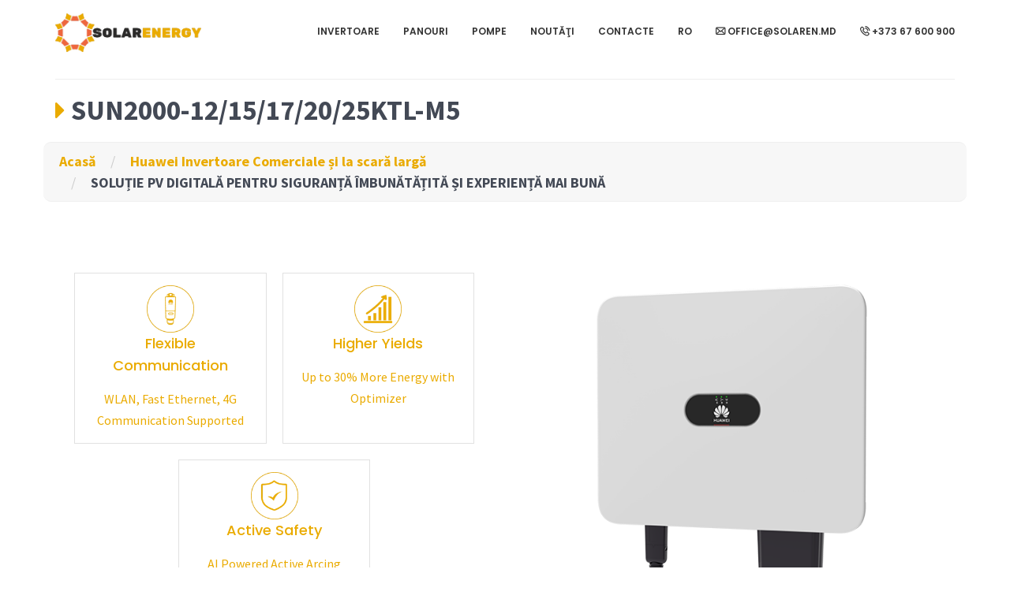

--- FILE ---
content_type: text/html; charset=UTF-8
request_url: https://solaren.md/ro/inverter/huawei-commercial-utility-scale-inverters/sun2000-12-15-17-20-25ktl-m5
body_size: 6155
content:
<!DOCTYPE html>
<html lang="ro">
<head>
   <base href="https://solaren.md/">   <meta http-equiv="Content-Type" content="text/html; charset=UTF-8">
   <title>SUN2000-12/15/17/20/25KTL-M5 - SOLUȚIE PV DIGITALĂ PENTRU SIGURANȚĂ ÎMBUNĂTĂȚITĂ ȘI EXPERIENȚĂ MAI BUNĂ - Huawei Invertoare Comerciale și la scară largă | Solaren.md</title>
   <meta name="keywords" content="Invertoare, panouri și componente solare">
   <meta name="description" content="Distribuitor autorizat Huawei a invertoarelor și sistemelor de stocare a energie. Distributie direct de la producător de top a panourilor solare Trina Solar, Canadian Solar, Ja Solar și Longi.
">
   <meta name="robots" content="index,follow">
   <meta name="viewport" content="width=device-width, initial-scale=1.0, maximum-scale=1.0, user-scalable=no">
   <meta name="apple-mobile-web-app-capable" content="yes">
   <meta property="og:type"               content="website" />
   <meta property="og:site_name"          content="Solaren.md">
   <meta property="og:title"              content="SUN2000-12/15/17/20/25KTL-M5 - SOLUȚIE PV DIGITALĂ PENTRU SIGURANȚĂ ÎMBUNĂTĂȚITĂ ȘI EXPERIENȚĂ MAI BUNĂ - Huawei Invertoare Comerciale și la scară largă | Solaren.md" />
   <meta property="og:description"        content="Distribuitor autorizat Huawei a invertoarelor și sistemelor de stocare a energie. Distributie direct de la producător de top a panourilor solare Trina Solar, Canadian Solar, Ja Solar și Longi.
" />
   <meta property="og:url"                content="https://solaren.md/ro/inverter/huawei-commercial-utility-scale-inverters/sun2000-12-15-17-20-25ktl-m5" />
   <meta property="og:locale"             content="ro_RO">
   <meta property="og:image"              content="https://solaren.md/images/portfolio/1680598639_products_12-20-m5.png" />
   <meta property="og:image:width" content="968">
   <meta property="og:image:height" content="504">
   <!-- Latest IE rendering engine & Chrome Frame Meta Tags -->
      <!--[if IE]>
      <meta http-equiv='X-UA-Compatible' content='IE=edge,chrome=1'>
   <![endif]-->
      <!-- TITLE-->
      <!-- Favicon -->
      <link rel="shortcut icon" href="/favicon.ico?2">
      <link rel="apple-touch-icon" sizes="180x180" href="/apple-touch-icon.png?2">
      <link rel="icon" type="image/png" sizes="32x32" href="/favicon-32x32.png?2">
      <link rel="icon" type="image/png" sizes="16x16" href="/favicon-16x16.png?2">
      <link rel="manifest" href="/site.webmanifest?2">
      <link rel="mask-icon" href="/safari-pinned-tab.svg?2" color="#5bbad5">
      <meta name="msapplication-TileColor" content="#ffffff">
      <meta name="theme-color" content="#ffffff">
      <!-- GOOGLE FONTS
         ================================================== -->
         <link href="https://fonts.googleapis.com/css?family=Lato:400,300italic,300,100italic,100,400italic,700,700italic,900,900italic" rel="stylesheet" type="text/css">
         <link href="https://fonts.googleapis.com/css?family=Lora:400,400italic,700,700italic" rel="stylesheet" type="text/css">
         <link href="https://fonts.googleapis.com/css?family=Source+Sans+Pro:400,400italic,600,600italic,700,700italic,900italic,900,300,300italic" rel="stylesheet" type="text/css">
         <link href="https://fonts.googleapis.com/css?family=Poppins:400,300,500,600,700" rel="stylesheet" type="text/css">
      <!-- CSS BEGINS 
         ================================================== -->
         <!-- ELEMENTS BASE CSS -->
         <link href="css/elements.min.css?2" rel="stylesheet" type="text/css">
         <!-- THEME BASE CSS -->
         <link href="css/style.css?2" rel="stylesheet" type="text/css">
         <!-- COLOR SCHEME -->
         <link href="css/color6.css?2" id="changeable-colors" rel="stylesheet">
         <!-- Ekko Lightbox -->
         <link rel="stylesheet" href="css/ekko-lightbox.css">
         <!-- CSS ENDS   
         ================================================== -->
         <link rel="icon" type="image/x-icon" href="favicon.ico">
      </head>
      <body>
         <div id="page-wrapper" class="right-push header-dropdown-dark">
            <!-- /. STICKY WRAPPER -->
            <!-- /.SIDE BAR WRAPPER -->
            <div class="content-wrapper">
               <div class="sticky-aft-section">
                  <!-- HEADER -->
                  <header class="header-details-toggle header-light header-sticky-light">
                     <!-- STICKY WRAPPER -->
                     <div id="sticker" class="header-main sticky-navigation">
                        <nav class="navbar navbar-default fixed">
                           <div class="container">
                              <div id="extra-nav" class="extra-nav">
                                 <ul class="nav navbar-nav navbar-right">
                                    <!-- TOGGLR SEARCH -->
                                    <li class="dropdown">
                                       <a href="tel:+37367600900"> <span class="flaticon-phone-call">  +373 67 600 900</span></a>
                                    </li>
                                    <!-- /. TOGGLR SEARCH -->
                                 </ul>
                              </div>
                              <!-- TOGGLE ICON -->
                              <div class="navbar-header">
                                 <a class="navbar-toggle" href="#nav-menu">
                                    <span class="sr-only">Toggle navigation</span>
                                    <span class="icon-bar"></span>
                                    <span class="icon-bar"></span>
                                    <span class="icon-bar"></span>
                                 </a>
                                 <!-- LOGO & LOGO STICKY  -->
                                 <a class="navbar-brand" href="https://solaren.md/ro/">
                                    <img src="images/logo.png?1671640162" class="img_logo" alt="solaren.md">
                                    <img src="images/logo.png?1671640162" class="sticky-logo" alt="solaren.md" width="145"></a>
                                 </div>
                                 <!-- /. TOGGLE ICON -->
                                 <!-- /. EXTRA NAV (FOR ELEMENTS) -->
                                                               
                              <!-- MAIN MENU -->
                              <div id="nav-menu">
                                 <ul class="nav navbar-nav navbar-right hover-dropdown">

                                    
                                          <li class="dropdown">
                                             <a href="https://solaren.md/ro/inverter/huawei-commercial-utility-scale-inverters/sun2000-12-15-17-20-25ktl-m5#" class="dropdown-toggle">Invertoare</a><ul class="dropdown-menu"><li><a href="https://solaren.md/ro/inverter/huawei-residential-inverters">Huawei Invertoare pentru Segmentul Rezidențial</a></li><li><a href="https://solaren.md/ro/inverter/huawei-commercial-utility-scale-inverters">Huawei Invertoare Comerciale și la scară largă</a></li><li><a href="https://solaren.md/ro/inverter/huawei-ev-chargers">Huawei EV Chargers</a></li><li><a href="https://solaren.md/ro/inverter/huawei-storages">Huawei Sisteme de Stocare a Energiei</a></li><li><a href="https://solaren.md/ro/inverter/huawei-accessories">Huawei Accesorii </a></li></ul></li>
                                          
                                          <li class="dropdown">
                                             <a href="https://solaren.md/ro/panels" class="dropdown-toggle">Panouri</a></li>
                                          
                                          <li class="dropdown">
                                             <a href="https://solaren.md/ro/pump" class="dropdown-toggle">Pompe</a></li>
                                          
                                    
                                    

                                    <li class="dropdown">
                                       <a href="https://solaren.md/ro/news" class="dropdown-toggle">Noutăţi</a>
                                    </li>
                                    <li class="dropdown">
                                       <a href="https://solaren.md/ro/contacts" class="dropdown-toggle">Contacte</a>
                                    </li>
                                    <li class="dropdown">
                                       <a href="#" class="dropdown-toggle">RO</a>
                                       <ul class="dropdown-menu">
                                          <li><a href="https://solaren.md/ru/inverter/huawei-commercial-utility-scale-inverters/sun2000-12-15-17-20-25ktl-m5">RU</a></li>
                                                      <li><a href="https://solaren.md/en/inverter/huawei-commercial-utility-scale-inverters/sun2000-12-15-17-20-25ktl-m5">EN</a></li>
                                          
                                       </ul>
                                    </li>
                                    <li class="dropdown">
                                       <a href="/cdn-cgi/l/email-protection#d9b6bfbfb0babc99aab6b5b8abbcb7f7b4bd"> <span class="flaticon-envelope"> <span class="__cf_email__" data-cfemail="315e575758525471425e5d5043545f1f5c55">[email&#160;protected]</span></span></a>
                                    </li>
                                 </ul>
                              </div>
                              <!-- /. MAIN MENU -->                                 <!-- /.navbar-collapse -->
                              </div>
                              <!-- /.container-fluid -->
                           </nav>
                        </div>
                        <!-- /. STICKY WRAPPER -->
                     </header>
                     <!-- /. HEADER -->
                  </div>
                  <!-- GRID SECTION -->
                  <style type="text/css"> .owl-carousel .item .feature-image .feature-image {height: 165px;width: 165px;margin: 0 auto;}.owl-carousel .owl-item img {margin: 0 auto;height: 100%;object-fit: contain;}.article-items {display: block;}@media only screen and (max-width:767px){.one_height{display: block;}.menu_ul li {display: block;}.id_piece{font-size: 2.5rem;}}@media only screen and (max-width:991px){.menu_ul {font-size: 1.4rem;}.id_piece{font-size: 3rem;}}</style>

<section style="padding:0;">
   <div class="container">
      <div class="row">
         <div class="col-md-12 bottom-margin1">
            <hr>
            <!-- TEXT  -->
            <div class="lead id_piece">
               <i class="fa fa-caret-right" aria-hidden="true" style="color: #eaab00;"></i> <b>SUN2000-12/15/17/20/25KTL-M5</b>
            </div>
         </div>
      </div>
   </div>
</section>
<section class="" style="padding: 0">
   <div class="container">
      <div class="row">
         <div class="col-md-12 text-left page-header minimal page-title-left light-bg">
            <!-- TITLE-->
            <ul class="breadcrumb menu_ul" style="top: 0px;  left: 0px; position: initial; margin: 0px;margin-left: 20px; ">
               <li class="active">
                  <a href="https://solaren.md/ro/"><b>Acasă</b></a>
               </li>
               <li class="active">
                  <a href="https://solaren.md/ro/inverter/huawei-commercial-utility-scale-inverters"><b>Huawei Invertoare Comerciale și la scară largă</b></a>
               </li>
               <li class="active1"><b>SOLUȚIE PV DIGITALĂ PENTRU SIGURANȚĂ ÎMBUNĂTĂȚITĂ ȘI EXPERIENȚĂ MAI BUNĂ</b>
               </li>
            </ul>
         </div>
      </div>
   </div>
</section>
<!-- SERVICES SECTION -->
<section id="about-us" class="bottom-padding-md light-bg1">
   <div class="container">
      <div class="row">
         <div class="col-md-6">
            <div class="row one_height" >
               
        <div class="col-md-5 col-sm-5 tab-content" style="margin: 10px">
                                        <div class="recent-item1 clearfix1">
                                                <div class="recent-img1 text-center">
                                                    <!-- IMAGE-->
                                                    <img class="img-rounded" src="images/icons/comunications.png" width="60" height="60" alt="comunications.png">
                                                </div>
                                                <div class="recent-text1 text-center">
                                                    <!-- TEXT-->
                                                    <h5 class="recent-title1" style="color: #eaab00;">Flexible Communication</h5>
                                                    <p style="color: #eaab00;">WLAN, Fast Ethernet, 4G Communication Supported</p>
                                                </div>
                                        </div>
  </div>
                                 
        <div class="col-md-5 col-sm-5 tab-content" style="margin: 10px">
                                        <div class="recent-item1 clearfix1">
                                                <div class="recent-img1 text-center">
                                                    <!-- IMAGE-->
                                                    <img class="img-rounded" src="images/icons/higher.png" width="60" height="60" alt="higher.png">
                                                </div>
                                                <div class="recent-text1 text-center">
                                                    <!-- TEXT-->
                                                    <h5 class="recent-title1" style="color: #eaab00;">Higher Yields</h5>
                                                    <p style="color: #eaab00;">Up to 30% More Energy with Optimizer</p>
                                                </div>
                                        </div>
  </div>
                                 
        <div class="col-md-5 col-sm-5 tab-content" style="margin: 10px">
                                        <div class="recent-item1 clearfix1">
                                                <div class="recent-img1 text-center">
                                                    <!-- IMAGE-->
                                                    <img class="img-rounded" src="images/icons/reliable.png" width="60" height="60" alt="reliable.png">
                                                </div>
                                                <div class="recent-text1 text-center">
                                                    <!-- TEXT-->
                                                    <h5 class="recent-title1" style="color: #eaab00;">Active Safety</h5>
                                                    <p style="color: #eaab00;">AI Powered Active Arcing Protection</p>
                                                </div>
                                        </div>
  </div>
                                             
            </div>
         </div>
         <div class="col-md-6 bottom-margin-sm">
            <!-- IMAGE-->
            <div class="text-center">
               
<style type="text/css">
   #sync1 .item{
      max-height: 600px;
   }
   #sync1 .item img{
      max-height: 400px;
   }
   /*#sync1 .owl-next, #sync1 .owl-prev { color:#333; }*/
   .owl-controls .owl-dots .owl-dot span {
    background-color: #000;
}
.owl-controls .owl-dots .active span
{
    background-color: #eaab00!important;
}

</style>

<img class="img-responsive" src="images/portfolio/1680598639_products_12-20-m5.png" style="max-height: 450px!important;" alt="SOLUȚIE PV DIGITALĂ PENTRU SIGURANȚĂ ÎMBUNĂTĂȚITĂ ȘI EXPERIENȚĂ MAI BUNĂ" >            
            </div>
         </div>
      </div>
   </div>
</section>
<!-- SERVICES SECTION -->
<!-- FACTORS SECTION -->
<section class="light-bg">
   <div class="container text-center">
      <div class="row">
         <div class="col-md-12">
            <!-- TITLE -->
            <h3 class="font-weight-bold"> Manualul Produsului </h3>
         </div>
      </div>
      <br>
      <div class="row">
                     <div class="col-md-4">
                              <h5>Date tehnice</h5>
                              <a download="1744958450_Residential-SUN2000-12-25KTL-M5-Datasheet (1).pdf" href="https://solaren.md/images/pdf/1744958450_Residential-SUN2000-12-25KTL-M5-Datasheet (1).pdf" class="btn btn-theme btn-outline btn-hv-dark btn-default">Descarcă<i class="fa fa-sort-desc left-pad"></i></a>
                           </div>            <div class="col-md-4">
                              <h5>Manual de utilizare</h5>
                              <a download="1744958400_SUN2000-(12KTL-25KTL)-M5 Series User Manual.pdf" href="https://solaren.md/images/pdf/1744958400_SUN2000-(12KTL-25KTL)-M5 Series User Manual.pdf" class="btn btn-theme btn-outline btn-hv-dark btn-default">Descarcă<i class="fa fa-sort-desc left-pad"></i></a>
                           </div>            <div class="col-md-4">
                              <h5>Ghid rapid</h5>
                              <a download="1744958360_SUN2000-(12KTL-25KTL)-M5 Series Quick Guide.pdf" href="https://solaren.md/images/pdf/1744958360_SUN2000-(12KTL-25KTL)-M5 Series Quick Guide.pdf" class="btn btn-theme btn-outline btn-hv-dark btn-default">Descarcă<i class="fa fa-sort-desc left-pad"></i></a>
                           </div>      </div>
   </div>
</section>
<!-- FACTORS SECTION -->
<!-- RELATED PROJECTS SECTION -->
<section id="related-projects" class="light-bg1">
   <div class="container">
      <div class="row">
         <div class="col-md-2"></div>
         <div class="col-md-8">
            <!-- SECTION TITLE -->
            <div class="text-center">
               <!-- TITLE -->
               <h5 class="bottom-line">Alte produse similar</h5>
            </div>
         </div>
      </div>
      <div class="row">
         <div class="col-md-2"></div>
         <div class="col-md-8">
            <!-- CAROUSEL -->
            <div class="owl-carousel nav-outer navigation-transparent owl-theme owl-loaded" data-items="1" data-margin="0" data-loop="true" data-merge="true" data-nav="true" data-dots="false" data-stagepadding="" data-mobile="2" data-tablet="3" data-desktopsmall="4" data-desktop="4" data-autoplay="true" data-delay="6000">
                 <div class="item feature-box article-items  hv-wrapper text-center">
                                             <div class="feature-image">
                                                <div class="feature-image">
                                                   <!-- IMAGE -->
                  <a href="https://solaren.md/ro/inverter/huawei-commercial-utility-scale-inverters/sun2000-12-15-17-20-25ktl-m5"><img class="img-responsive" src="images/portfolio/1680598639_products_12-20-m5.png" alt="SOLUȚIE PV DIGITALĂ PENTRU SIGURANȚĂ ÎMBUNĂTĂȚITĂ ȘI EXPERIENȚĂ MAI BUNĂ"></a>
                  </div>
                                                <div class="feature-title">
                                                   <!-- FEATURE TITLE -->
                                                   <h5 class="no-margin"><a href="https://solaren.md/ro/inverter/huawei-commercial-utility-scale-inverters/sun2000-12-15-17-20-25ktl-m5">SUN2000-12/15/17/20/25KTL-M5</a></h5>
                                                   <p class="feature-category">SOLUȚIE PV DIGITALĂ PENTRU SIGURANȚĂ ÎMBUNĂTĂȚITĂ ȘI EXPERIENȚĂ MAI BUNĂ</p>
                                                </div>
                                             </div>
                                          </div>  <div class="item feature-box article-items  hv-wrapper text-center">
                                             <div class="feature-image">
                                                <div class="feature-image">
                                                   <!-- IMAGE -->
                  <a href="https://solaren.md/ro/inverter/huawei-commercial-utility-scale-inverters/sun2000-30-36-40ktl-m3"><img class="img-responsive" src="images/portfolio/1669154186_products_30-40.png" alt="CEL MAI VERSATIL INVERTOR DE PÂNĂ ACUM"></a>
                  </div>
                                                <div class="feature-title">
                                                   <!-- FEATURE TITLE -->
                                                   <h5 class="no-margin"><a href="https://solaren.md/ro/inverter/huawei-commercial-utility-scale-inverters/sun2000-30-36-40ktl-m3">SUN2000-30/36/40KTL-M3</a></h5>
                                                   <p class="feature-category">CEL MAI VERSATIL INVERTOR DE PÂNĂ ACUM</p>
                                                </div>
                                             </div>
                                          </div>  <div class="item feature-box article-items  hv-wrapper text-center">
                                             <div class="feature-image">
                                                <div class="feature-image">
                                                   <!-- IMAGE -->
                  <a href="https://solaren.md/ro/inverter/huawei-commercial-utility-scale-inverters/sun2000-50ktl-m3"><img class="img-responsive" src="images/portfolio/1680598690_products_50-M3.png" alt="NOUL STANDARD PENTRU ENERGIA SOLARĂ LA SCARĂ LARGĂ"></a>
                  </div>
                                                <div class="feature-title">
                                                   <!-- FEATURE TITLE -->
                                                   <h5 class="no-margin"><a href="https://solaren.md/ro/inverter/huawei-commercial-utility-scale-inverters/sun2000-50ktl-m3">SUN2000-50KTL-M3</a></h5>
                                                   <p class="feature-category">NOUL STANDARD PENTRU ENERGIA SOLARĂ LA SCARĂ LARGĂ</p>
                                                </div>
                                             </div>
                                          </div>  <div class="item feature-box article-items  hv-wrapper text-center">
                                             <div class="feature-image">
                                                <div class="feature-image">
                                                   <!-- IMAGE -->
                  <a href="https://solaren.md/ro/inverter/huawei-commercial-utility-scale-inverters/sun2000-100ktl-m2"><img class="img-responsive" src="images/portfolio/1669154798_products_100-m1.png" alt="SUN2000-100KTL-M2"></a>
                  </div>
                                                <div class="feature-title">
                                                   <!-- FEATURE TITLE -->
                                                   <h5 class="no-margin"><a href="https://solaren.md/ro/inverter/huawei-commercial-utility-scale-inverters/sun2000-100ktl-m2">SUN2000-100KTL-M2</a></h5>
                                                   <p class="feature-category">SUN2000-100KTL-M2</p>
                                                </div>
                                             </div>
                                          </div>  <div class="item feature-box article-items  hv-wrapper text-center">
                                             <div class="feature-image">
                                                <div class="feature-image">
                                                   <!-- IMAGE -->
                  <a href="https://solaren.md/ro/inverter/huawei-commercial-utility-scale-inverters/sun2000-150k-mg0"><img class="img-responsive" src="images/portfolio/1737985945_specs.png" alt="SOLUȚIE PV DIGITALĂ PENTRU LCOE OPTIM"></a>
                  </div>
                                                <div class="feature-title">
                                                   <!-- FEATURE TITLE -->
                                                   <h5 class="no-margin"><a href="https://solaren.md/ro/inverter/huawei-commercial-utility-scale-inverters/sun2000-150k-mg0">SUN2000-150K-MG0</a></h5>
                                                   <p class="feature-category">SOLUȚIE PV DIGITALĂ PENTRU LCOE OPTIM</p>
                                                </div>
                                             </div>
                                          </div>  <div class="item feature-box article-items  hv-wrapper text-center">
                                             <div class="feature-image">
                                                <div class="feature-image">
                                                   <!-- IMAGE -->
                  <a href="https://solaren.md/ro/inverter/huawei-commercial-utility-scale-inverters/sun2000-330ktl-h1"><img class="img-responsive" src="images/portfolio/1688470305_SUN2000-330KTL-H1-H2.png" alt="SUN2000-330KTL-H1"></a>
                  </div>
                                                <div class="feature-title">
                                                   <!-- FEATURE TITLE -->
                                                   <h5 class="no-margin"><a href="https://solaren.md/ro/inverter/huawei-commercial-utility-scale-inverters/sun2000-330ktl-h1">SUN2000-330KTL-H1</a></h5>
                                                   <p class="feature-category">SUN2000-330KTL-H1</p>
                                                </div>
                                             </div>
                                          </div>  <div class="item feature-box article-items  hv-wrapper text-center">
                                             <div class="feature-image">
                                                <div class="feature-image">
                                                   <!-- IMAGE -->
                  <a href="https://solaren.md/ro/inverter/huawei-commercial-utility-scale-inverters/smartlogger-3000a"><img class="img-responsive" src="images/portfolio/1669155459_products_smartlogger3000.png" alt=" COMUNICAȚII & MONITORIZARE"></a>
                  </div>
                                                <div class="feature-title">
                                                   <!-- FEATURE TITLE -->
                                                   <h5 class="no-margin"><a href="https://solaren.md/ro/inverter/huawei-commercial-utility-scale-inverters/smartlogger-3000a">SmartLogger 3000A</a></h5>
                                                   <p class="feature-category"> COMUNICAȚII & MONITORIZARE</p>
                                                </div>
                                             </div>
                                          </div>  <div class="item feature-box article-items  hv-wrapper text-center">
                                             <div class="feature-image">
                                                <div class="feature-image">
                                                   <!-- IMAGE -->
                  <a href="https://solaren.md/ro/inverter/huawei-commercial-utility-scale-inverters/sun2000-12-15-17-20-25k-mb0"><img class="img-responsive" src="images/portfolio/1716968152_imagePreview.png" alt="INVERTOR REZIDENȚIAL (TRIFAZAT) SUN2000-12/15/17/20/25K-MB0"></a>
                  </div>
                                                <div class="feature-title">
                                                   <!-- FEATURE TITLE -->
                                                   <h5 class="no-margin"><a href="https://solaren.md/ro/inverter/huawei-commercial-utility-scale-inverters/sun2000-12-15-17-20-25k-mb0">SUN2000-12/15/17/20/25K-MB0</a></h5>
                                                   <p class="feature-category">INVERTOR REZIDENȚIAL (TRIFAZAT) SUN2000-12/15/17/20/25K-MB0</p>
                                                </div>
                                             </div>
                                          </div>            </div>
         </div>
      </div>
   </div>
   <!-- /.CONTAINER -->
</section>
<!-- RELATED PROJECTS SECTION -->
<!-- /.GRID SECTION -->
</div>

      <!-- FOOTER SECTION -->
      <footer id="footer" class="footer dark-bg">
         <div class="footer-top" style="padding-top: 30px; padding-bottom: 0px;">
            <div class="container">
               <div class="row">
                  <div class="col-md-4 col-sm-12">
                     <div class="feature-box style-3" style="padding-bottom: 0px;">
                        <div class="icon-wrapper">
                           <!-- ICON -->
                           <i class="fa fa-map-marker"></i>
                        </div>
                        <div class="inner-wrapper">
                           <!-- ADDRESS -->
                           <p class="feature-description">mun. Chisinau, Calea Iesilor, 10</p>
                        </div>
                     </div>
                  </div>
                  <div class="col-md-4 col-sm-6">
                     <div class="feature-box style-3" style="padding-bottom: 0px;">
                        <div class="icon-wrapper">
                           <!-- ICON -->
                           <i class="fa fa-phone"></i>
                        </div>
                        <div class="inner-wrapper">
                           <!--  PHONE NUMBER -->
                           <p class="feature-description"><a href="tel:+37367600900"> +373 67 600 900</a></p>
                        </div>
                     </div>
                  </div>
                  <div class="col-md-4 col-sm-6">
                     <div class="feature-box style-3" style="padding-bottom: 0px;">
                        <div class="icon-wrapper">
                           <!-- ICON -->
                           <i class="fa fa-envelope"></i>
                        </div>
                        <div class="inner-wrapper">
                           <!-- EMAIL -->
                           <p class="feature-description"><a class="a-active" href="/cdn-cgi/l/email-protection#84ebe2e2ede7e1c4f7ebe8e5f6e1eaaae9e0"><span class="__cf_email__" data-cfemail="5e313838373d3b1e2d31323f2c3b3070333a">[email&#160;protected]</span></a></p>
                        </div>
                     </div>
                  </div>
               </div>
            </div>
         </div>
         <div class="footer-bottom footer-top-border" style="padding: 10px 0;">
            <div class="container">
               <div class="row">
                  <div class="col-md-6">
                     <div class="copyright">
                        <!-- COPYRIGHTS -->
                        © 2025 <a href="#">Solar</a>. All Rights Reserved.
                     </div>
                  </div>
               </div>
            </div>
         </div>
      </footer>
      <a href="#" id="back-to-top" title="Back to top"></a>                    <!-- FOOTER SECTION -->
   </div>
</div>
<!-- /. PAGE WRAPPER -->
<script data-cfasync="false" src="/cdn-cgi/scripts/5c5dd728/cloudflare-static/email-decode.min.js"></script><script type="text/javascript" src="js/jquery.js?2"></script>
<script type="text/javascript" src="js/bootstrap.min.js?2"></script>
<script type="text/javascript" src="js/bootstrapValidator.min.js?2"></script>
<script type="text/javascript" src="js/jquery.mmenu.min.all.js?2"></script>
<script type="text/javascript" src="js/jquery.sticky.js?2"></script>
<script type="text/javascript" src="js/jquery.easing.min.js?2"></script>
<script type="text/javascript" src="js/jquery.appear.min.js?2"></script>
<script type="text/javascript" src="js/owl.carousel.min.js?2"></script>
<script type="text/javascript" src="js/jquery.stellar.min.js?2"></script>
<script type="text/javascript" src="js/jquery.prettyPhoto.js?2"></script>
<script type="text/javascript" src="js/isotope.pkgd.min.js?2"></script>
<script type="text/javascript" src="js/count-to.js?2"></script>
<script type="text/javascript" src="js/custom.js?2"></script>
<script type="text/javascript" src="js/ekko-lightbox.min.js?2"></script>
<div id="mm-blocker" class="mm-slideout"></div>
<script defer src="https://static.cloudflareinsights.com/beacon.min.js/vcd15cbe7772f49c399c6a5babf22c1241717689176015" integrity="sha512-ZpsOmlRQV6y907TI0dKBHq9Md29nnaEIPlkf84rnaERnq6zvWvPUqr2ft8M1aS28oN72PdrCzSjY4U6VaAw1EQ==" data-cf-beacon='{"version":"2024.11.0","token":"4ed0852ac1174ef897172a1dfd8eaa65","r":1,"server_timing":{"name":{"cfCacheStatus":true,"cfEdge":true,"cfExtPri":true,"cfL4":true,"cfOrigin":true,"cfSpeedBrain":true},"location_startswith":null}}' crossorigin="anonymous"></script>
</body>
<!-- Yandex.Metrika counter -->
<script type="text/javascript" >
   (function(m,e,t,r,i,k,a){m[i]=m[i]||function(){(m[i].a=m[i].a||[]).push(arguments)};
   m[i].l=1*new Date();
   for (var j = 0; j < document.scripts.length; j++) {if (document.scripts[j].src === r) { return; }}
   k=e.createElement(t),a=e.getElementsByTagName(t)[0],k.async=1,k.src=r,a.parentNode.insertBefore(k,a)})
   (window, document, "script", "https://mc.yandex.ru/metrika/tag.js", "ym");

   ym(91404317, "init", {
        clickmap:true,
        trackLinks:true,
        accurateTrackBounce:true,
        webvisor:true
   });
</script>
<noscript><div><img src="https://mc.yandex.ru/watch/91404317" style="position:absolute; left:-9999px;" alt="" /></div></noscript>
<!-- /Yandex.Metrika counter -->


<!-- Google tag (gtag.js) G-N7GG3EGVJ6-->
<script async src="https://www.googletagmanager.com/gtag/js?id=G-OWZLCDPR23"></script>
<script>
  window.dataLayer = window.dataLayer || [];
  function gtag(){dataLayer.push(arguments);}
  gtag('js', new Date());

  gtag('config', 'G-OWZLCDPR23');
</script>

<!-- Google Tag Manager -->
<script>(function(w,d,s,l,i){w[l]=w[l]||[];w[l].push({'gtm.start':
new Date().getTime(),event:'gtm.js'});var f=d.getElementsByTagName(s)[0],
j=d.createElement(s),dl=l!='dataLayer'?'&l='+l:'';j.async=true;j.src=
'https://www.googletagmanager.com/gtm.js?id='+i+dl;f.parentNode.insertBefore(j,f);
})(window,document,'script','dataLayer','GTM-K6B78PL');</script>
<!-- End Google Tag Manager -->


<!-- Google Tag Manager (noscript) -->
<noscript><iframe src="https://www.googletagmanager.com/ns.html?id=GTM-K6B78PL"
height="0" width="0" style="display:none;visibility:hidden"></iframe></noscript>
<!-- End Google Tag Manager (noscript) -->
</html>

--- FILE ---
content_type: text/css
request_url: https://solaren.md/css/style.css?2
body_size: 21151
content:
/*=======================THEME BASE STYLES =================================================================================================*/
#side-nav,body{overflow-x:hidden}.counter-wrapper .number-counter,.nav a,h1,h2,h3,h4,h5,h6{font-family:Poppins,sans-serif}.Lora{font-family:Lora,sans-serif!important}.typo-light .a-active:hover,h1,h2,h3,h4,h5,h6{color:#222}.typo-dark .a-active:hover{color:#aeadad}.lead,body,p{color:#434955}.font-weight-light,.font-weight-thin,body,p{font-family:'Source Sans Pro',sans-serif}body,p{font-size:16px;font-weight:400;line-height:1.7em;-webkit-appearance:none;-webkit-font-smoothing:antialiased}p{margin-bottom:20px}.row-space .row:last-child,p:last-child{margin-bottom:0}h1{font-size:48px;line-height:62px}h2{font-size:40px;line-height:52px}h3{font-size:32px;line-height:42px}h4{font-size:24px;line-height:31px}h5{font-size:18px;line-height:28px}h6{font-size:16px;line-height:25px}h1,h2,h3,h4,h5,h6{margin:0 0 15px}.small{font-size:14px}.big{font-size:98px!important;line-height:98px}.medium{font-size:78px!important;line-height:78px!important}.medium1{font-size:60px!important;line-height:70px!important}.medium2{font-size:45px!important;line-height:60px!important}.lead{font-size:26px;font-weight:300;line-height:39px}.typo-light,.typo-light a,.typo-light h1,.typo-light h2,.typo-light h3,.typo-light h4,.typo-light h5,.typo-light h6,.typo-light p{color:#fff}.typo-dark,.typo-dark a,.typo-dark h1,.typo-dark h2,.typo-dark h3,.typo-dark h4,.typo-dark h5,.typo-dark h6,.typo-dark p,a{color:#171717}.btn.active.focus,.btn.active:focus,.btn.focus,.btn:active.focus,.btn:active:focus,.btn:focus,a.active.focus,a.active:focus,a.focus,a:active.focus,a:active:focus,a:focus{outline:0!important}.typo-dgrey{color:#999}.typo-lgrey{color:#a5a4a4}.font-weight-thin{font-weight:100}.font-weight-light{font-weight:300}.font-weight-bold{font-weight:900}.text-italic{font-style:italic}.section,section{position:relative;z-index:1;overflow:hidden;width:100%;padding:80px 0;background-color:#fff;background-size:cover}img{font-size:inherit;display:block;max-width:100%!important}.border-rounded,.img-rounded{-webkit-border-radius:4px;-moz-border-radius:4px;border-radius:4px;-khtml-border-radius:4px}img.text-center{margin:auto}.vertical-middle{position:absolute;top:50%;right:0;left:0;margin:0 auto;-webkit-transform:translateY(-50%);-moz-transform:translateY(-50%);-ms-transform:translateY(-50%);-o-transform:translateY(-50%);transform:translateY(-50%)}.border{border:1px solid}.border-style1{padding:10px;border:2px solid}.single-screen{padding-top:170px!important;padding-bottom:120px!important}.single-screen.v-image{padding-top:40px!important;padding-bottom:40px!important}ol,ul{margin:0 0 2em;padding-left:0}ol ol,ol ul,ul ol,ul ul{margin:inherit;padding-left:20px}.row-space .row{margin-bottom:30px}.bottom-margin{margin-bottom:50px!important}.bottom-margin-vsm{margin-bottom:10px!important}.bottom-margin-sm{margin-bottom:30px!important}.bottom-margin-md{margin-bottom:60px!important}.bottom-margin-lg{margin-bottom:80px!important}.top-margin{margin-top:50px!important}.top-margin-sm{margin-top:30px!important}.top-margin-md{margin-top:60px!important}.top-margin-lg{margin-top:80px!important}.left-margin{margin-left:50px!important}.left-margin-sm{margin-left:30px!important}.left-margin-md{margin-left:60px!important}.left-margin-lg{margin-left:80px!important}.right-margin{margin-right:50px!important}.right-margin-sm{margin-right:30px!important}.right-margin-md{margin-right:60px!important}.right-margin-lg{margin-right:80px!important}.margin{margin:50px!important}.margin-sm{margin:30px!important}.margin-md{margin:60px!important}.margin-lg{margin:80px!important}.no-margin{margin:0!important}.no-top-margin{margin-top:0!important}.no-bottom-margin{margin-bottom:0!important}.no-left-margin{margin-left:0!important}.no-right-margin{margin-right:0!important}.tb-margin-sm{margin-top:30px!important;margin-bottom:30px!important}.margin-20{margin:20px!important}.tb-padding-vsm{padding-top:10px!important;padding-bottom:10px!important}.tb-padding-sm{padding-top:30px!important;padding-bottom:30px!important}.bottom-padding{padding-bottom:50px!important}.bottom-padding-sm{padding-bottom:30px!important}.bottom-padding-md{padding-bottom:60px!important}.bottom-padding-lg{padding-bottom:80px!important}.top-padding{padding-top:50px!important}.top-padding-vsm{padding-top:15px!important}.top-padding-sm{padding-top:30px!important}.top-padding-lg{padding-top:80px!important}.top-padding-xlg{padding-top:240px!important}.left-padding{padding-left:50px!important}.left-padding-sm{padding-left:30px!important}.left-padding-md{padding-left:60px!important}.left-padding-lg{padding-left:80px!important}.right-padding{padding-right:50px!important}.right-padding-sm{padding-right:30px!important}.right-padding-md{padding-right:60px!important}.right-padding-lg{padding-right:80px!important}.padding{padding:50px!important}.padding-sm{padding:30px!important}.padding-md{padding:60px!important}.padding-lg{padding:80px!important}.no-padding{padding:0!important}.no-top-padding{padding-top:0!important}.no-bottom-padding{padding-bottom:0!important}.no-left-padding{padding-left:0!important}.no-right-padding{padding-right:0!important}a:focus,a:hover{text-decoration:none;outline:0}a.small{font-size:11px}.inline{display:inline}.gallery-overlay img,.gallery-overlay img:hover,.trans,.trans:hover,a,a:hover{-webkit-transition:all 350ms ease-in-out 0s!important;-moz-transition:all 350ms ease-in-out 0s!important;-ms-transition:all 350ms ease-in-out 0s!important;-o-transition:all 350ms ease-in-out 0s!important;transition:all 350ms ease-in-out 0s!important}.underline{text-decoration:underline}.animated{visibility:hidden}.visible{visibility:visible}::-moz-selection{color:#fff;background:#333;text-shadow:none}::selection{color:#fff;background:#333;text-shadow:none}.wide-layout .container{width:100%;padding-right:40px;padding-left:40px}.boxed,.boxed-layout{max-width:1200px;margin:20px auto;-webkit-box-shadow:0 0 18px rgba(0,0,0,.1);-moz-box-shadow:0 0 18px rgba(0,0,0,.1);box-shadow:0 0 18px rgba(0,0,0,.1)}#sticker{z-index:1031;width:100%;transition:all .5s ease 0s}.not-visible-nav{top:-75px}#sticker.sticky-navigation.not-visible-nav{position:static}#sticker.sticky-navigation.visible-nav{position:fixed;transition:all .5s ease 0s}.navbar-default .navbar-toggle .icon-bar,.toggle-search{-webkit-transition:.2s all ease-in-out;-moz-transition:.2s all ease-in-out;-ms-transition:.2s all ease-in-out;-o-transition:.2s all ease-in-out}.visible-nav{top:0}.header-contact-details>li{display:inline-block}.header-contact-details>li.spacer,.header-top-section li.spacer{width:10px}.header-contact-details>li.header-email:before,.header-contact-details>li.header-phone:before{font-family:FontAwesome;padding-right:5px;content:'\f095';color:inherit}.header-contact-details>li.header-email::before{content:'\f0e0'}.header-contact-details>li.header-email a{color:#333}.header-social-icons>li{display:inline-block;padding:0 8px}.inline-social-icons>li{display:inline-block;padding:8px 15px 0 0}.inline-social-icons>li:last-child{padding-right:0}.pad-sm.inline-social-icons>li,.side-nav .inline-social-icons>li{padding:8px 5px 0 0}.inline-social-icons.small-icons li .fa{font-size:13px}.header-widgets{margin-right:15px!important;padding-top:12px;padding-bottom:8px;justify-content:flex-end}.header-widgets .widget{margin-bottom:0}.widget-icon-box{display:flex;justify-content:flex-start;float:left;width:auto;padding:8px 0;text-align:left;border-bottom:0 none}.widget-icon-box .icon-box{margin-left:15px;padding-right:15px;text-align:left;border-right:1px solid rgba(250,250,250,.12);display:inherit;width:auto}.widget-icon-box:last-child .icon-box{border-right:0}.widget-icon-box .icon-box>.fa{font-size:40px;float:left;margin-right:10px}.widget-icon-box .icon-box-text{margin-left:0}.widget-icon-box .icon-box .fa,.widget-icon-box .icon-box .icon-box-subtitle{color:#989898}.widget-icon-box .icon-box .icon-box-subtitle{font-size:13px}.widget-icon-box .icon-box:hover .fa,.widget-icon-box .icon-box:hover .icon-box-subtitle{color:#ddd}.icon-box-title{font-size:14px;font-weight:700;line-height:13px;margin:4px 0 0;color:#ddd}.toggle-search{position:absolute;top:80%;right:0;visibility:hidden;width:300px;transition:.2s all ease-in-out;opacity:0}.toggle-search.show-form{z-index:9;top:100%;bottom:auto;visibility:visible;opacity:1}.input-group.toggle-search .form-control{height:45px}.search-icon>span{min-width:12px}#menu-toggle>span{font-size:14px;padding:10px;border:1px solid #e1e1e1}.header-top-section .simple-search-form.extra-menu-item,.navbar-nav>li .simple-search-form.extra-menu-item{line-height:normal!important;display:table-cell;vertical-align:middle}.navbar-nav>li .simple-search-form.extra-menu-item .navbar-form,.simple-search-form .navbar-form{margin:0;padding:0}.top-menu{padding:0 10px}.top-menu>li{display:inline-block;padding:0 5px}.cart-toggle .cart-count{font-size:10px;font-weight:500!important;line-height:16px;position:relative;top:-10px;right:4px;display:inline-block;width:16px;height:16px;padding-top:1px;padding-left:2px;text-align:center;color:#fff;-webkit-border-radius:50%;-moz-border-radius:50%;border-radius:50%;-ms-border-radius:50%;-o-border-radius:50%}.dropdown-cart{right:0!important;left:auto!important;min-width:280px!important;padding:15px!important}.dropdown-cart li .item{display:block;margin:3px 0;padding:3px 0 10px}.dropdown-cart li .item:after{font-size:0;display:block;visibility:hidden;clear:both;height:0;content:' '}.dropdown-cart li .item-left{float:left;width:75%}.dropdown-cart li .item-left .item-info>span{font-size:14px;display:block;padding-top:15px}.dropdown-cart .cart-total .cart-btn>li,.nav .flag,.navbar-brand>img{display:inline-block}.dropdown-cart li .item-left .item-info h5{margin-top:0;margin-bottom:0}.dropdown-cart li .item-left img{float:left;margin-right:15px}.dropdown-cart li .item-right{float:right}.dropdown-cart li .item-right button{line-height:normal;margin-top:25px;padding:0 5px;-webkit-border-radius:50%;-moz-border-radius:50%;border-radius:50%;-ms-border-radius:50%;-o-border-radius:50%}.dropdown-cart .item-name{line-height:1em}.dropdown-cart .cart-total{padding:0}.dropdown-cart .cart-total .cart-price{font-size:17px;padding-top:25px}.dropdown-cart .cart-total .cart-btn{padding:0 0 5px}.dropdown-cart .cart-btn .btn{margin-bottom:0}.dropdown-cart .btn.btn-xs{font-size:9px;width:20px;height:20px;line-height:10px!important}.flag-dropdown{min-width:85px}.nav .flag{width:18px;height:12px;margin-right:10px;background:url(../images/flags.png) no-repeat}.flag.flag-au{background-position:-16px 0}.flag.flag-gb{background-position:-32px 0}.flag.flag-in{background-position:0 -11px}.flag.flag-us{background-position:-16px -11px}.header-top-section.navbar{min-height:auto;margin:0;-webkit-border-radius:0;-moz-border-radius:0;border-radius:0;-ms-border-radius:0;-o-border-radius:0}.header-top-section .navbar-toggle .icon-bar{background:#fff}.header-top-section .header-text-block{font-size:14px}.header-top-section li,.header-top-section li>a{font-size:12px}.header-top-section .navbar-nav>li>a,.header-top-section .navbar-right>li,.header-top-section .simple-search-form,.header-top-section .top-left>li,.header-top-section p{line-height:35px;height:35px}.header-top-section .top-left{margin-left:-15px}.header-top-section .nav .open>a,.header-top-section .nav .open>a:focus,.header-top-section .nav .open>a:hover{background-color:transparent}.header-top-section .navbar-nav li>a{color:#333}.header-top-section .navbar-nav li:focus>a,.header-top-section .navbar-nav li:hover>a,.header-top-section .navbar-nav>li>a:focus,.header-top-section .navbar-nav>li>a:hover{color:#fff}.header-top-section .dropdown-menu{line-height:normal;color:#333}.header-top-section .navbar-nav li:focus>a,.header-top-section .navbar-nav>li>a:focus,.header-top-section.header-typo-light,.header-top-section.header-typo-light .dropdown-menu li>a,.header-top-section.header-typo-light .navbar-nav li:hover>a,.header-top-section.header-typo-light .navbar-nav li>a,.header-top-section.header-typo-light .navbar-nav>li>a:hover{color:#fff}.header-top-section.dark-bg.navbar{opacity:.9;background:#171717!important}.navbar{border:0}.navbar-default{min-height:auto;margin:0;color:#333;border-color:#e1e1e1;border-right:none;border-left:none;-webkit-border-radius:0;-moz-border-radius:0;border-radius:0;background-color:#fff;-ms-border-radius:0;-o-border-radius:0}.header-no-border .navbar-default{border:none}.header-border .navbar-default{border-bottom:1px solid rgba(0,0,0,.1)}.navbar-default .navbar-nav li a,.navbar-default .navbar-nav>li>a{font-size:12px;font-weight:600;text-transform:uppercase;color:inherit}.navbar-default .navbar-nav li a .btn{font-size:12px;font-weight:600;text-transform:uppercase}.navbar-default .nav .open>a,.navbar-default .nav .open>a:focus,.navbar-default .nav .open>a:hover,.navbar-default .navbar-nav li.active>a,.navbar-default .navbar-nav li.active>a:focus,.navbar-default .navbar-nav li.active>a:hover,.navbar-default .navbar-nav>.open>a,.navbar-default .navbar-nav>.open>a:focus,.navbar-default .navbar-nav>.open>a:hover,.navbar-default .navbar-nav>li>a:focus,.navbar-default .navbar-nav>li>a:hover,.navbar-nav li:hover>a,header .nav>li>a:focus,header .nav>li>a:hover{background:0 0}.header-main .navbar-toggle{left:0;float:left;width:25px;margin:0 0 0 15px;border:none}#side-nav,.side-nav .navbar-collapse .navbar-nav.navbar-right:last-child{margin-right:0}.navbar-default .navbar-toggle:focus,.navbar-default .navbar-toggle:hover{background-color:transparent}.navbar-default .navbar-toggle .icon-bar{position:absolute;top:50%;left:0;display:block;width:20px;height:2px;margin-top:-1px;transition:.2s all ease-in-out;background-color:#000}.navbar-default .navbar-toggle .icon-bar:nth-child(2){-webkit-transform:translateY(-6px);-moz-transform:translateY(-6px);-ms-transform:translateY(-6px);-o-transform:translateY(-6px);transform:translateY(-6px)}.navbar-default .navbar-toggle .icon-bar:last-child{-webkit-transform:translateY(6px);-moz-transform:translateY(6px);-ms-transform:translateY(6px);-o-transform:translateY(6px);transform:translateY(6px)}.header-main .navbar-toggle,.header-toggle-content,.navbar-brand,.navbar-nav>li .extra-menu-item,.navbar-nav>li>a{line-height:80px;height:80px;-webkit-transition:.2s all ease-in-out;-moz-transition:.2s all ease-in-out;-ms-transition:.2s all ease-in-out;-o-transition:.2s all ease-in-out;transition:.2s all ease-in-out}.s-header .header-toggle-content,.s-header .navbar-brand,.s-header .navbar-nav>li .extra-menu-item,.s-header .navbar-nav>li>a,.s-header.header-main .navbar-toggle{line-height:60px;height:60px}.navbar-brand,.navbar-nav>li>.extra-menu-item,.navbar-nav>li>a{padding:0 15px}.dropdown-menu{margin:0;padding:0}.navbar-right .dropdown-menu{right:auto;left:0;min-width:200px}.dropdown-menu a,.dropdown-menu>li>a{color:inherit}.header-fudark.header-sticky-fulight .dropdown-menu,.navbar-nav .open .dropdown-menu{border:1px solid}.dropdown .dropdown-menu{margin-top:-1px;-webkit-border-radius:0;-moz-border-radius:0;border-radius:0;-ms-border-radius:0;-o-border-radius:0}.dropdown .dropdown-menu.sub-menu{top:0;left:100%}.dropdown .dropdown-menu.sub-menu.left-side{right:100%;left:auto}.dropdown-menu .divider{background:#e1e1e1}.dropdown-menu>li>a:focus,.dropdown-menu>li>a:hover{background:0 0}.mega-menu-wrapper .dropdown-menu,.mm-menu ul{background:0 0!important}.navbar-left .dropdown-left .dropdown-menu,.navbar-right .dropdown-left .dropdown-menu{right:0;left:auto}.megamenu-compact.dropdown-right .dropdown-menu.mega-menu-wrapper,.navbar-left .dropdown-right .dropdown-menu,.navbar-right .dropdown-right .dropdown-menu{right:auto;left:0}.hover-dropdown .dropdown .dropdown-menu{visibility:hidden;opacity:0;-webkit-box-shadow:none;-moz-box-shadow:none;box-shadow:none;-ms-box-shadow:none;-o-box-shadow:none}.hover-dropdown .dropdown:hover>.dropdown-menu{display:block;visibility:visible;opacity:1}.mega-menu .menu-icon{padding:0 10px 0 0}.mega-menu-wrapper.container{padding-right:0!important;padding-left:0!important}.menu-title{font-size:14px!important;padding-bottom:15px!important;text-transform:uppercase}.nav>li.mega-dropdown.megamenu-compact{position:relative}.megamenu-compact .dropdown-menu.mega-menu-wrapper{position:absolute;right:0;left:auto;visibility:visible;width:auto;white-space:nowrap;opacity:1}.megamenu-compact .mega-menu-wrapper>li{display:inline-block!important;float:none!important;overflow:hidden;vertical-align:top;white-space:normal}.sticky-navigation{line-height:0;z-index:999;width:100%}.is-sticky .header-main .navbar-toggle,.is-sticky .header-toggle-content,.is-sticky .navbar-brand,.is-sticky .navbar-nav>li .extra-menu-item,.is-sticky .navbar-nav>li>a{line-height:65px;height:65px}.is-sticky .navbar-default{-webkit-box-shadow:0 0 10px rgba(0,0,0,.1);-moz-box-shadow:0 0 10px rgba(0,0,0,.1);box-shadow:0 0 10px rgba(0,0,0,.1);-ms-box-shadow:0 0 10px rgba(0,0,0,.1);-o-box-shadow:0 0 10px rgba(0,0,0,.1)}.is-sticky .navbar-brand>img,.navbar-brand>img.sticky-logo{display:none}.is-sticky .navbar-brand>img.sticky-logo,.mobile-menu>li{display:inline-block}.mobile-menu{float:right;margin:0;padding:0 15px 0 0}@media (max-width:992px){#nav-menu{display:none!important}.mm-opened .header-main .navbar-toggle,.mm-opened .header-toggle-content,.mm-opened .navbar-brand,.mm-opened .navbar-nav>li .extra-menu-item,.mm-opened .navbar-nav>li>a{line-height:40px;height:40px}}@media (min-width:991px){#mm-nav-menu{display:none!important}}.header-details-toggle .extra-nav>.navbar-nav{position:static}.header-details-toggle .header-toggle-content{position:absolute;z-index:1;top:0;right:0;left:0;visibility:hidden;opacity:0}.header-details-toggle .header-toggle-content .form-control{background:0 0!important;font-size:24px;padding:6px 0;border:none;-webkit-box-shadow:none;-moz-box-shadow:none;box-shadow:none;-ms-box-shadow:none;-o-box-shadow:none}.header-details-toggle .header-toggle-content.toggled{visibility:visible;opacity:1}.extra-nav .toggle-close{position:absolute;top:0;right:15px}.header-details-toggle .extra-nav .header-toggle-content h3{margin:0}.header-details-toggle .header-toggle-content *,.header-details-toggle .header-toggle-content .form-control,.header-details-toggle .header-toggle-content>form{line-height:inherit;height:inherit}#page-wrapper{position:relative;right:0;left:0;-webkit-transition:all .3s ease-in-out;-moz-transition:all .3s ease-in-out;-o-transition:all .3s ease-in-out;transition:all .3s ease-in-out}#side-nav{position:fixed;z-index:99;top:0;right:auto;left:-370px;overflow-y:auto;width:370px;height:100%;margin-left:0;padding:50px 30px 40px;-webkit-transition:all .3s ease-in-out;-moz-transition:all .3s ease-in-out;-o-transition:all .3s ease-in-out;transition:all .3s ease-in-out;border-right:1px solid #e7e7e7;border-left:1px solid transparent}.side-widgets{padding-top:30px}.side_container_opened{overflow:hidden}body.side_container_opened .sliding_close_helper_overlay{display:block}.sliding_close_helper_overlay{position:fixed;z-index:999;top:0;left:0;display:none;width:100%;height:100%;margin-left:-342px;cursor:pointer;transition:all .3s ease-in 0s}#page-wrapper.toggled{left:370px}#page-wrapper.toggled #side-nav{right:auto;left:0}#page-wrapper .sticky-navigation{right:0;left:0;-webkit-transition:all .3s ease-in-out;-moz-transition:all .3s ease-in-out;-o-transition:all .3s ease-in-out;transition:all .3s ease-in-out}.btn,.btn *,.btn.btn-hvfill-bottom:after,.btn.btn-hvfill-left:after,.btn.btn-hvfill-right:after,.btn.btn-hvfill-top:after{-webkit-transition:all .3s ease 0s;-moz-transition:all .3s ease 0s;-ms-transition:all .3s ease 0s;-o-transition:all .3s ease 0s}#page-wrapper.toggled .sticky-navigation{right:auto;left:370px}#page-wrapper.right-push.toggled{left:-350px}#page-wrapper.right-push.full-width.toggled{left:-370px}#page-wrapper.right-push #side-nav{right:-370px;left:auto}#page-wrapper.right-push.toggled #side-nav{right:0;left:auto}#page-wrapper.right-push.toggled .sticky-navigation{left:-370px}.rev_slider_wrapper.fullscreen-container{left:0!important}.extra-toggle #nav-menu,.extra-toggle .extra-nav #menu-toggle span,.extra-toggle .extra-nav .dropdown-toggle.cart-toggle,.extra-toggle .extra-nav .header-toggle-icon,.extra-toggle .navbar-header,.extra-toggle .navbar-header .navbar-brand,.extra-toggle .navbar-header .navbar-toggle{display:none!important}.extra-toggle .navbar-header.logo-contact-details,.extra-toggle .navbar-header.logo-contact-details .navbar-brand{display:block!important}.nav-close-wrapper{position:absolute;top:15px;right:15px}#page-wrapper.right-push .nav-close-wrapper{top:25px;right:auto;left:30px}.side-nav .navbar-default{border:none}.side-nav .navbar-brand{line-height:normal;display:block;float:none;text-align:center}.side-nav .navbar-collapse{height:auto;max-height:none;padding-right:0;padding-left:0;border-top:0;box-shadow:none}.side-nav .navbar-collapse.collapse{display:block!important;overflow:visible!important;width:auto!important;padding-bottom:0}.side-nav .navbar-collapse.in{overflow-x:visible}.bg-image.content-in,.btn,.client-grid,.image-wrapper,.isotope-grid .grid-sizer,.isotope-grid .item,.tab-content{overflow:hidden}.side-nav .navbar-header,.side-nav .navbar-left,.side-nav .navbar-nav,.side-nav .navbar-nav>li,.side-nav .navbar-right{float:none!important}.side-nav .navbar-right .dropdown-menu{right:auto;left:0}.side-nav .navbar-nav{margin:60px 0 20px!important}.side-nav .navbar-nav>li>a{line-height:normal;height:auto;padding:10px 15px 10px 0}.side-nav .navbar-nav>li>a>span{display:none}.side-nav .navbar-nav .dropdown-menu{position:relative;width:100%;border:none;-webkit-box-shadow:none;-moz-box-shadow:none;box-shadow:none;-ms-box-shadow:none;-o-box-shadow:none}.side-nav .dropdown-menu>.dropdown>a:after,.side-nav .dropdown-toggle:after{font-family:initial;font-size:24px;font-weight:initial;font-weight:100;position:absolute;top:0;top:50%;right:15px;content:'+';-webkit-transform:translateY(-50%);-moz-transform:translateY(-50%);-ms-transform:translateY(-50%);-o-transform:translateY(-50%);transform:translateY(-50%)}.side-nav .dropdown-menu>.dropdown.open>a:after,.side-nav .open>.dropdown-toggle:after{font-family:initial;font-size:24px;font-weight:100;content:'-'}.side-nav .dropdown .dropdown-menu.sub-menu.left-side{right:right;left:0}.side-nav .form-control{height:45px}.side-nav .input-group{margin-bottom:20px}.side-nav li>a{color:#333}.side-nav .bottom-wrapper{font-size:13px;position:absolute;right:0;bottom:0;left:0;padding:10px 0;text-align:center;border-top:1px solid #e1e1e1}.side-nav .bottom-wrapper p{font-size:13px}.side-nav.dark-side-nav,.side-nav.dark-side-nav .bottom-wrapper{color:#fff;border-color:#333;background:#171717}.dark-side-nav.side-nav .navbar-default,.dark-side-nav.side-nav .navbar-default .dropdown-menu{background:#171717}.dark-side-nav.side-nav .dropdown-menu>li>a,.dark-side-nav.side-nav .dropdown-menu>li>a:focus,.dark-side-nav.side-nav .dropdown-menu>li>a:hover,.dark-side-nav.side-nav .navbar-nav>li>a,.dark-side-nav.side-nav li a{color:#fff}.header-dark .navbar-default,.header-sticky-dark .is-sticky .navbar-default{color:#fff;background:#000}.header-dark .navbar-default{color:#fff}.header-dark #menu-toggle>span,.header-dark .dropdown-menu,.header-dark .extra-nav>.navbar-nav:after,.header-dark .mega-menu-wrapper>li>a.menu-title:after,.header-dark .navbar-default,.header-sticky-dark .is-sticky #menu-toggle>span,.header-sticky-dark .is-sticky .extra-nav>.navbar-nav:after,.header-sticky-dark .is-sticky .navbar-default,.header-sticky-dark .is-sticky.dropdown-menu,.header-sticky-dark .mega-menu-wrapper>li{border-color:#777}.header-dark .dropdown-menu,.header-dark .form-control,.header-sticky-dark .is-sticky .dropdown-menu,.header-sticky-dark .is-sticky .form-control{color:#fff;border-color:#777;background:#2e2e2e}.header-dark .dropdown-menu .divider,.header-dropdown-dark .dropdown-menu .divider,.header-sticky-dark .is-sticky .dropdown-menu .divider{background:#777}.header-dark .navbar-default .navbar-toggle .icon-bar,.header-sticky-dark .is-sticky .navbar-default .navbar-toggle .icon-bar{background:#fff}.header-sticky-light .is-sticky .navbar-default .navbar-toggle .icon-bar{background:#000}.header-sticky-light .is-sticky .navbar-default{color:#333;background:#fff}.header-light .mega-menu-wrapper>li>a.menu-title:after,.header-sticky-light .is-sticky #menu-toggle>span,.header-sticky-light .is-sticky .extra-nav>.navbar-nav:after,.header-sticky-light .is-sticky .navbar-default,.header-sticky-light .is-sticky.dropdown-menu,.header-sticky-light .mega-menu-wrapper>li{border-color:#e1e1e1}.header-sticky-light .is-sticky .dropdown-menu,.header-sticky-light .is-sticky .form-control{color:#333;border-color:#e1e1e1;background:#fff}.header-semi-dark,.header-semi-light,.header-top-semi-dark,.header-top-semi-light,.header-top-transparent,.header-transparent{position:absolute;z-index:9;right:0;left:0}.header-sticky-transparent .is-sticky .navbar-default,.header-top-transparent .header-top-section.navbar,.header-transparent .navbar-default{background:0 0}.header-dark.header-transparent .extra-nav>.navbar-nav:after,.header-dark.header-transparent .mega-menu-wrapper>li,.header-dark.header-transparent .navbar-default{border-color:rgba(0,0,0,.1)}.header-dark.header-transparent #menu-toggle>span{border-color:rgba(255,255,255,.2)}.header-dark.header-transparent.header-sticky-light .is-sticky #menu-toggle>span,.header-dark.header-transparent.header-sticky-light .is-sticky .extra-nav>.navbar-nav:after,.header-dark.header-transparent.header-sticky-light .is-sticky .navbar-default{border-color:#e1e1e1}.header-light.header-transparent #menu-toggle>span,.header-light.header-transparent .extra-nav>.navbar-nav:after,.header-light.header-transparent .mega-menu-wrapper>li,.header-light.header-transparent .navbar-default{border-color:rgba(0,0,0,.1)}.header-light.header-transparent.header-sticky-dark .is-sticky #menu-toggle>span,.header-light.header-transparent.header-sticky-dark .is-sticky .extra-nav>.navbar-nav:after,.header-light.header-transparent.header-sticky-dark .is-sticky .navbar-default{border-color:#777}.header-semi-light .navbar-default,.header-sticky-semi-light .is-sticky .navbar-default,.header-top-semi-light .header-top-section.navbar{background:rgba(255,255,255,.4)}.header-semi-dark .navbar-default,.header-sticky-semi-dark .is-sticky .navbar-default,.header-top-semi-dark .header-top-section.navbar{background:rgba(0,0,0,.4)}.header-dropdown-dark .dropdown-menu,.header-dropdown-dark .is-sticky .dropdown-menu,.header-dropdown-dark .open .dropdown-menu,.header-dropdown-dark .open .is-sticky .dropdown-menu{color:#fff;border-color:rgba(0,0,0,.7);background:#242424}.header-dropdown-dark .mega-menu-wrapper>li{border-color:rgba(0,0,0,.7)}.header-dropdown-dark .header-top-light .header-top-section .dropdown-menu,.header-dropdown-dark .header-top-light .header-top-section .open .dropdown-menu,.header-dropdown-dark .header-top-light .header-top-section .open .is-sticky .dropdown-menu{border-color:#e7e7e7;background:#fff!important;box-shadow:none}.header-top-light .header-top-section.navbar{background:#fff!important}.header-dark .header-boxed,.header-light .container.header-boxed{margin-top:15px;padding-right:30px;padding-left:30px;background:#fff}.header-boxed #extra-toggle-search .form-control,.header-boxed #extra-toggle-search .toggle-close{margin-top:15px}.header-dark .header-boxed{background:#171717}.header-dark .is-sticky .header-boxed,.header-light .is-sticky .container.header-boxed,.is-sticky .header-boxed #extra-toggle-search .form-control,.is-sticky .header-boxed #extra-toggle-search .toggle-close{margin-top:0}.header-fulight .dropdown-menu,.header-fulight .dropdown-menu .divider,.header-fulight .navbar-default,.header-sticky-fulight .is-sticky .dropdown-menu,.header-sticky-fulight .is-sticky .dropdown-menu .divider,.header-sticky-fulight .is-sticky .navbar-default{color:#999;background:#fff}.header-fulight .navbar-default,.header-sticky-fulight .is-sticky .navbar-default{color:#999}.header-fulight #menu-toggle>span,.header-fulight .dropdown-menu,.header-fulight .extra-nav>.navbar-nav:after,.header-fulight .form-control,.header-fulight .navbar-default,.header-fulight .navbar-nav .open .dropdown-menu,.header-sticky-fulight .is-sticky #menu-toggle>span,.header-sticky-fulight .is-sticky .dropdown-menu,.header-sticky-fulight .is-sticky .extra-nav>.navbar-nav:after,.header-sticky-fulight .is-sticky .form-control,.header-sticky-fulight .is-sticky .navbar-default,.header-sticky-fulight .is-sticky .navbar-nav .open .dropdown-menu{border-color:#eee}.dropdown-menu>li>a:hover,.header-fulight .dropdown-menu a:hover,.header-fulight .dropdown-menu>li>a:focus,.header-fulight .dropdown.open>a,.header-fulight .navbar-default .nav .open>a,.header-fulight .navbar-default .nav .open>a:focus,.header-fulight .navbar-default .nav .open>a:hover,.header-fulight .navbar-default .navbar-nav.nav li:hover>a,.header-fulight .navbar-default .navbar-nav>li>a:focus,.header-fulight .navbar-default .navbar-nav>li>a:hover,.header-sticky-fulight .is-sticky .dropdown-menu a:hover,.header-sticky-fulight .is-sticky .dropdown-menu>li>a:focus,.header-sticky-fulight .is-sticky .dropdown.open>a,.header-sticky-fulight .is-sticky .navbar-default .nav .open>a,.header-sticky-fulight .is-sticky .navbar-default .nav .open>a:focus,.header-sticky-fulight .is-sticky .navbar-default .nav .open>a:hover,.header-sticky-fulight .is-sticky .navbar-default .navbar-nav.nav li:hover>a,.header-sticky-fulight .is-sticky .navbar-default .navbar-nav>li>a:focus,.header-sticky-fulight .is-sticky .navbar-default .navbar-nav>li>a:hover{color:#000}header.header-dropdown-fulight .dropdown-menu,header.header-dropdown-fulight .dropdown-menu .divider,header.header-dropdown-fulight .dropdown-menu a,header.header-dropdown-fulight .is-sticky .dropdown-menu,header.header-dropdown-fulight .open .dropdown-menu,header.header-dropdown-fulight .open .is-sticky .dropdown-menu{color:#999;border-color:#eee;background:#fff}.header-dropdown-fulight .dropdown-menu a:hover,.header-dropdown-fulight .dropdown-menu li:hover>a,.header-dropdown-fulight .dropdown-menu>li>a:focus,.header-dropdown-fulight .dropdown-menu>li>a:hover{color:#000!important}.header-fudark .dropdown-menu,.header-fudark .dropdown-menu .divider,.header-fudark .navbar-default,.header-sticky-fudark .is-sticky .dropdown-menu,.header-sticky-fudark .is-sticky .dropdown-menu .divider,.header-sticky-fudark .is-sticky .navbar-default{color:#888;border:none;background:#000}.header-fudark .form-control,.header-sticky-fudark .is-sticky .form-control{background:#000}.header-fudark #menu-toggle>span,.header-fudark .dropdown-menu,.header-fudark .extra-nav>.navbar-nav:after,.header-fudark .form-control,.header-fudark .navbar-default,.header-fudark .open .dropdown-menu,.header-sticky-fudark .is-sticky #menu-toggle>span,.header-sticky-fudark .is-sticky .dropdown-menu,.header-sticky-fudark .is-sticky .extra-nav>.navbar-nav:after,.header-sticky-fudark .is-sticky .form-control,.header-sticky-fudark .is-sticky .navbar-default,.header-sticky-fudark .is-sticky .navbar-nav .open .dropdown-menu{border-color:#303030}.dropdown-menu>li>a:hover,.header-fudark .dropdown-menu a:hover,.header-fudark .dropdown-menu>li>a:focus,.header-fudark .dropdown.open>a,.header-fudark .navbar-default .nav .open>a,.header-fudark .navbar-default .nav .open>a:focus,.header-fudark .navbar-default .nav .open>a:hover,.header-fudark .navbar-default .navbar-nav.nav li:hover>a,.header-fudark .navbar-default .navbar-nav>li>a:focus,.header-fudark .navbar-default .navbar-nav>li>a:hover,.header-sticky-fudark .is-sticky .dropdown-menu a:hover,.header-sticky-fudark .is-sticky .dropdown-menu>li>a:focus,.header-sticky-fudark .is-sticky .dropdown.open>a,.header-sticky-fudark .is-sticky .navbar-default .nav .open>a,.header-sticky-fudark .is-sticky .navbar-default .nav .open>a:focus,.header-sticky-fudark .is-sticky .navbar-default .nav .open>a:hover,.header-sticky-fudark .is-sticky .navbar-default .navbar-nav.nav li:hover>a,.header-sticky-fudark .is-sticky .navbar-default .navbar-nav>li>a:focus,.header-sticky-fudark .is-sticky .navbar-default .navbar-nav>li>a:hover{color:#fff}header.header-dropdown-fudark .dropdown-menu,header.header-dropdown-fudark .dropdown-menu .divider,header.header-dropdown-fudark .dropdown-menu a,header.header-dropdown-fudark .is-sticky .dropdown-menu,header.header-dropdown-fudark .open .dropdown-menu,header.header-dropdown-fudark .open .is-sticky .dropdown-menu{color:#888;border:none;background:#000}.header-dropdown-fudark .dropdown-menu a:hover,.header-dropdown-fudark .dropdown-menu li:hover>a,.header-dropdown-fudark .dropdown-menu>li>a:focus,.header-dropdown-fudark .dropdown-menu>li>a:hover{color:#fff!important}.secondary-nav{display:none;background:#222}.is-sticky .secondary-nav{display:block}.secondary-nav .nav-tabs{margin-bottom:0}.secondary-nav .nav-tabs li{padding:20px;color:#f7f7f7;margin:0 -5px;list-style:none}.section-title,.section-title.bottom-line{margin-bottom:50px}.title-description{font-size:18px;font-weight:300;margin-bottom:0;color:#777}.title-description1{font-size:22px}.typo-light .title-description{color:#f7f7f7}.heading-block h1,.heading-block h2,.heading-block h3,.heading-block h4{font-weight:700;margin-bottom:0;letter-spacing:1px;text-transform:uppercase}.countdown-amount,.countdown-block h1{letter-spacing:5px}.cta-icon-title{margin-top:15px}.heading-block.heading-center:after{margin:18px auto 0}.heading-block.heading-center{text-align:center}.bottom-line{position:relative;margin-bottom:35px}.bottom-line:after{display:block;width:40px;margin-top:30px;content:'';border-top:2px solid}.text-center .bottom-line:after,.text-center.bottom-line:after{margin:30px auto 0}.btn.i-left i,.btn.inline,.btn.right-pad,i.right-pad{margin-right:10px}.text-right .bottom-line:after,.text-right.bottom-line:after{position:absolute;right:0}.text-right .bottom-line,.text-right.bottom-line{margin-bottom:100px}.side-line{position:relative;margin-bottom:30px}.side-line h1,.side-line h2,.side-line h3,.side-line h4,.side-line h5,.side-line h6,.side-line1 h1,.side-line1 h2,.side-line1 h3,.side-line1 h4,.side-line1 h5,.side-line1 h6{position:relative;display:inline-block;margin-bottom:0;padding-right:15px;background-color:#fff}.bottom-line.grey-line:after,.side-line.grey-line:after{border-top:2px solid #e1e1e1}.bottom-line.dark-line:after,.side-line.dark-line:before{border-top:2px solid #333}.bottom-line.white-line:after,.side-line.white-line:before{border-top:2px solid #fff}.side-line:before{position:absolute;top:53%;right:0;left:auto;width:100%;height:0;content:'';border-top:3px solid}.btn,.btn>span{position:relative}.side-line1{height:50px;margin-bottom:20px;border:0;background:url(../images/base/separator/hr-11.png) center center repeat-x}.btn{z-index:1;margin-top:7px;margin-bottom:7px;padding:8px 22px;border-width:2px}.btn.no-margin{margin-bottom:0}.btn.btn-deafult{border:2px solid}.btn.btn-xs{padding:1px 14px}.btn.btn-sm{padding:6px 17px 4px}.btn.btn-lg{font-size:16px;font-weight:600;padding:12px 35px}.nav-tabs>li>a,label{font-weight:500}.btn>span{right:0;left:0}.btn,.btn *{transition:all .3s ease 0s}.btn.btn-theme:hover{color:#fff}.btn.btn-square{-webkit-border-radius:0;-moz-border-radius:0;border-radius:0;-ms-border-radius:0;-o-border-radius:0}.btn.btn-round{-webkit-border-radius:25px;-moz-border-radius:25px;border-radius:25px;-ms-border-radius:25px;-o-border-radius:25px}.btn.btn-circle{width:100px;height:100px;padding:0;-webkit-border-radius:50%;-moz-border-radius:50%;border-radius:50%;-ms-border-radius:50%;-o-border-radius:50%}.btn.btn-hv-fadeout:hover{color:#333;background:0 0}.btn.i-right i,.btn.left-pad,i.left-pad{margin-left:10px}i.bottom-pad{margin-bottom:10px}i.top-pad{margin-top:10px}.btn.btn-bottom-reveal>i,.btn.btn-left-reveal>i,.btn.btn-right-reveal>i,.btn.btn-top-reveal>i{line-height:40px;position:absolute;top:0;left:-32px;display:block;width:32px;height:100%;margin:0;text-align:center;background-color:rgba(0,0,0,.1)}.btn.btn-left-reveal:hover>i{left:0}.btn.btn-left-reveal:hover>span{left:20px}.btn.btn-right-reveal>i{right:-32px;left:auto}.btn.btn-right-reveal:hover>i{right:0}.btn.btn-right-reveal:hover>span{left:-20px}.btn:after{background:#333}.btn.btn-hvfill-bottom:after,.btn.btn-hvfill-left:after,.btn.btn-hvfill-right:after,.btn.btn-hvfill-top:after{position:absolute;z-index:-1;top:0;right:0;left:0;width:100%;height:100%;content:'';transition:all .3s ease 0s}.btn.btn-hvfill-right:after{-webkit-transform:translateX(100%);-moz-transform:translateX(100%);-ms-transform:translateX(100%);-o-transform:translateX(100%);transform:translateX(100%)}.btn.btn-hvfill-left:after{-webkit-transform:translateX(-100%);-moz-transform:translateX(-100%);-ms-transform:translateX(-100%);-o-transform:translateX(-100%);transform:translateX(-100%)}.btn.btn-hvfill-top:after{-webkit-transform:translateY(-100%);-moz-transform:translateY(-100%);-ms-transform:translateY(-100%);-o-transform:translateY(-100%);transform:translateY(-100%)}.btn.btn-hvfill-bottom:after{-webkit-transform:translateY(100%);-moz-transform:translateY(100%);-ms-transform:translateY(100%);-o-transform:translateY(100%);transform:translateY(100%)}.btn.btn-hvfill-bottom:hover:after,.btn.btn-hvfill-left:hover:after,.btn.btn-hvfill-right:hover:after,.btn.btn-hvfill-top:hover:after{-webkit-transform:translateX(0) translateY(0);-moz-transform:translateX(0) translateY(0);-ms-transform:translateX(0) translateY(0);-o-transform:translateX(0) translateY(0);transform:translateX(0) translateY(0)}.btn.btn-theme.btn-hvfill-bottom:hover,.btn.btn-theme.btn-hvfill-left:hover,.btn.btn-theme.btn-hvfill-right:hover,.btn.btn-theme.btn-hvfill-top:hover{border-color:#333}.btn.btn-hvborder-center,.btn.btn-hvborder-left,.btn.btn-hvborder-right{border:none}.btn.btn-hvborder-center:after,.btn.btn-hvborder-left:after,.btn.btn-hvborder-right:after{position:absolute;z-index:-1;right:-100%;bottom:0;left:auto;width:100%;height:3px;content:'';-webkit-transition:all .3s ease 0s;-moz-transition:all .3s ease 0s;-ms-transition:all .3s ease 0s;-o-transition:all .3s ease 0s;transition:all .3s ease 0s}.btn.btn-hvborder-right:hover:after{right:0}.btn.btn-hvborder-left:after{right:auto;left:-100%}.btn.btn-hvborder-left:hover:after{left:0}.btn.btn-hvborder-center:after{right:0;left:0;-webkit-transform:scale(0);-moz-transform:scale(0);-ms-transform:scale(0);-o-transform:scale(0);transform:scale(0)}.btn.btn-hvborder-center:hover:after{-webkit-transform:scale(1);-moz-transform:scale(1);-ms-transform:scale(1);-o-transform:scale(1);transform:scale(1)}.btn.btn-hv-dark.btn-outline:after,.btn.btn-hv-dark:after{background:#171717}.btn.btn-hv-light.btn-outline:after,.btn.btn-hv-light:after{background:#fff}.btn.btn-3d{box-shadow:0 -3px rgba(0,0,0,.1) inset;text-shadow:1px 1px 1px rgba(0,0,0,.2)}.btn-hv-theme:hover,.btn-theme{color:#fff}.btn-light.btn-hv-dark:hover,.btn.btn-dark,.btn.btn-hv-dark.btn-outline:focus,.btn.btn-hv-dark.btn-outline:hover,.btn.btn-hv-dark:focus,.btn.btn-hv-dark:hover,.btn.btn-outline.btn-hv-fadein:hover{color:#fff;border-color:#171717;background:#171717}.btn-hv-light:hover,.btn.btn-hv-light.btn-outline:focus,.btn.btn-hv-light.btn-outline:hover,.btn.btn-hv-light:focus,.btn.btn-light,.btn.btn-outline.btn-light.btn-hv-fadein:hover{color:#333;border-color:#fff;background:#fff}.btn.btn-outline{border:2px solid;background:0 0}.btn.btn-light.btn-outline{color:#fff;border-color:#fff}.btn.btn-light.btn-hvborder-center:hover,.btn.btn-light.btn-hvborder-left:hover,.btn.btn-light.btn-hvborder-right:hover,.btn.btn-light.btn-hvfill-bottom:hover,.btn.btn-light.btn-hvfill-left:hover,.btn.btn-light.btn-hvfill-right:hover,.btn.btn-light.btn-hvfill-top:hover{background:#fff}.btn.btn-dark.btn-hvborder-center:hover,.btn.btn-dark.btn-hvborder-left:hover,.btn.btn-dark.btn-hvborder-right:hover,.btn.btn-dark.btn-hvfill-bottom:hover,.btn.btn-dark.btn-hvfill-left:hover,.btn.btn-dark.btn-hvfill-right:hover,.btn.btn-dark.btn-hvfill-top:hover{background:#333}.btn.btn-outline.btn-hvborder-center:hover,.btn.btn-outline.btn-hvborder-left:hover,.btn.btn-outline.btn-hvborder-right:hover,.btn.btn-outline.btn-hvfill-bottom:hover,.btn.btn-outline.btn-hvfill-left:hover,.btn.btn-outline.btn-hvfill-right:hover,.btn.btn-outline.btn-hvfill-top:hover{background:0 0!important}.btn.btn-outline.btn-hvborder-center:hover,.btn.btn-outline.btn-hvborder-left:hover,.btn.btn-outline.btn-hvborder-right:hover{color:#333!important;border-color:#333!important}.btn.btn-outline.btn-light.btn-hvborder-center:hover,.btn.btn-outline.btn-light.btn-hvborder-left:hover,.btn.btn-outline.btn-light.btn-hvborder-right:hover{color:#fff!important;border-color:#fff!important}.btn-default.active[disabled],.btn-default.disabled,.btn-default.disabled.active,.btn-default.disabled.focus,.btn-default.disabled:active,.btn-default.disabled:focus,.btn-default.disabled:hover,.btn-default.focus[disabled],.btn-default[disabled],.btn-default[disabled]:active,.btn-default[disabled]:focus,.btn-default[disabled]:hover,fieldset[disabled] .btn-default,fieldset[disabled] .btn-default.active,fieldset[disabled] .btn-default.focus,fieldset[disabled] .btn-default:active,fieldset[disabled] .btn-default:focus,fieldset[disabled] .btn-default:hover{color:#ccc}hr.no-margin{margin-top:0;margin-bottom:0}hr.hr-sm{margin-top:10px;margin-bottom:10px}hr.hr-md{margin-top:50px;margin-bottom:50px}hr.hr-lg{margin-top:80px;margin-bottom:80px}.isotope-filters{margin-bottom:50px}.isotope-filters .nav-tabs,.nav-tabs{border:none}.isotope-filters .nav-tabs>li{display:inline-block;float:none}.isotope-filters .nav-tabs>li>a{padding:5px 20px}.nav>li>a:focus,.nav>li>a:hover{background-color:rgba(0,0,0,.05)}.nav-tabs>li>a:hover{border-color:transparent}.nav-tabs>li>a{font-size:13px;margin-right:5px;padding:8px 20px 5px;border:1px solid transparent;border-radius:0;min-width:85px}.nav-tabs>li.active>a,.nav-tabs>li.active>a:focus,.nav-tabs>li.active>a:hover,.nav-tabs>li>a.active{color:#fff}.nav-rounded.nav-tabs>li>a{border-radius:25px!important}.nav-tabs.flat-style>li>a,.tabs-left .nav-tabs.flat-style>li>a{-webkit-border-radius:0;-moz-border-radius:0;border-radius:0;-ms-border-radius:0;-o-border-radius:0}.nav-tabs.bordered-style>li.active>a,.nav-tabs.bordered-style>li.active>a:focus,.nav-tabs.bordered-style>li.active>a:hover,.nav-tabs.bordered-style>li>a.active,.nav-tabs.bordered-style>li>a.active:focus,.nav-tabs.bordered-style>li>a.active:hover{color:#333;background:0 0!important}.nav-tabs.bordered-style>li>a{border:1px solid #e1e1e1}.nav-tabs.dark-style.bordered-style>li>a{border-color:#333}.nav-tabs.light-style.bordered-style>li>a{border-color:#fff}.nav-tabs.dark-style>li>a.active{color:#fff}.nav.light-style>li>a:focus,.nav.light-style>li>a:hover{background-color:rgba(255,255,255,.05)}.nav-tabs.transparent-style>li>a.active{background:0 0}.nav-tabs.arrow-style>li.active>a:after,.nav-tabs.arrow-style>li>a.active:after{position:absolute;right:0;bottom:-6px;left:0;width:10px;height:10px;margin:0 auto;content:'';-webkit-transform:rotate(45deg);-moz-transform:rotate(45deg);-ms-transform:rotate(45deg);-o-transform:rotate(45deg);transform:rotate(45deg);background:inherit}.tabs-left .nav-tabs.arrow-style>li.active>a:after,.tabs-right .nav-tabs.arrow-style>li.active>a:after{top:50%;right:-2px;bottom:auto;left:auto;-webkit-transform:rotate(45deg) translateY(-50%);-moz-transform:rotate(45deg) translateY(-50%);-ms-transform:rotate(45deg) translateY(-50%);-o-transform:rotate(45deg) translateY(-50%);transform:rotate(45deg) translateY(-50%)}.tabs-right .nav-tabs.arrow-style>li.active>a:after{right:auto;left:-10px}.nav-tabs.bottom-line-style>li.active>a:after,.nav-tabs.bottom-line-style>li>a.active:after{position:absolute;right:0;bottom:-1px;left:0;width:100%;height:2px;content:''}.nav-tabs.arrow-style-bordered>li.active>a:before,.nav-tabs.arrow-style-bordered>li>a.active:before{position:absolute;bottom:-20px;display:block;width:0;height:0;content:'';border:10px solid;border-color:#e1e1e1 transparent transparent}.nav-tabs.arrow-style-bordered>li.active>a:after,.nav-tabs.arrow-style-bordered>li.active>a:before,.nav-tabs.arrow-style-bordered>li>a.active:after,.nav-tabs.arrow-style-bordered>li>a.active:before{right:0;left:0;margin:0 auto}.nav-tabs.arrow-style-bordered>li.active>a:after,.nav-tabs.arrow-style-bordered>li>a.active:after{position:absolute;bottom:-18px;display:block;width:0;height:0;content:'';border:10px solid;border-color:#fff transparent transparent}.tabs-left .nav-tabs.arrow-style-bordered>li.active>a:before,.tabs-left .nav-tabs.arrow-style-bordered>li>a.active:before{position:absolute;top:50%;right:-22px;left:auto;display:block;width:0;height:0;content:'';-webkit-transform:translateY(-50%);-moz-transform:translateY(-50%);-ms-transform:translateY(-50%);-o-transform:translateY(-50%);transform:translateY(-50%);border:10px solid;border-color:transparent transparent transparent #e1e1e1}.tabs-left .nav-tabs.arrow-style-bordered>li.active>a:after,.tabs-left .nav-tabs.arrow-style-bordered>li>a.active:after{position:absolute;top:50%;right:-20px;left:auto;display:block;width:0;height:0;content:'';-webkit-transform:translateY(-50%);-moz-transform:translateY(-50%);-ms-transform:translateY(-50%);-o-transform:translateY(-50%);transform:translateY(-50%);border:10px solid;border-color:transparent transparent transparent #fff}.tabs-right .nav-tabs.arrow-style-bordered>li.active>a:before,.tabs-right .nav-tabs.arrow-style-bordered>li>a.active:before{position:absolute;top:50%;right:auto;left:-21px;display:block;width:0;height:0;content:'';-webkit-transform:translateY(-50%);-moz-transform:translateY(-50%);-ms-transform:translateY(-50%);-o-transform:translateY(-50%);transform:translateY(-50%);border:10px solid;border-color:transparent #e1e1e1 transparent transparent}.tabs-right .nav-tabs.arrow-style-bordered>li.active>a:after,.tabs-right .nav-tabs.arrow-style-bordered>li>a.active:after{position:absolute;top:50%;right:auto;left:-19px;display:block;width:0;height:0;content:'';-webkit-transform:translateY(-50%);-moz-transform:translateY(-50%);-ms-transform:translateY(-50%);-o-transform:translateY(-50%);transform:translateY(-50%);border:10px solid;border-color:transparent #fff transparent transparent}.nav-tabs.dark-style>li.active>a,.nav-tabs.dark-style>li.active>a:focus,.nav-tabs.dark-style>li.active>a:hover,.nav-tabs.dark-style>li>a.active{border-color:#333;background:#333}.nav-tabs.light-style>li.active>a,.nav-tabs.light-style>li.active>a:focus,.nav-tabs.light-style>li.active>a:hover,.nav-tabs.light-style>li>a.active{color:#333;border-color:#fff;background:#fff}.tabs-left .nav-tabs.dark-style,.tabs-right .nav-tabs.dark-style{border-color:#7c7c7c}.isotope-grid .item .image-wrapper{margin-bottom:0}.isotope-grid.grid-three-column .grid-sizer,.isotope-grid.grid-three-column .item{width:20%}.works-grid{position:relative;width:100%}.grid-sizer,.works-grid .item{width:25%}.works-grid .item.wide,.works-grid .item.wide-tall{width:50%}.dark-overlay,.light-overlay,.pattern-overlay,.theme-overlay{position:absolute;z-index:-1;top:0;right:0;left:0;display:block;width:100%;height:100%;background-color:rgba(0,0,0,.5)}.light-overlay{background-color:rgba(255,255,255,.5)}.pattern-overlay{background:url(../images/pattern.png)}.pattern-overlay.dark-overlay{background-color:rgba(0,0,0,.3)}.pattern-overlay.light-overlay{background-color:rgba(255,255,255,.3)}.overlay-dark,.overlay-darker,.overlay-light,.overlay-theme{position:absolute;z-index:0;top:0;right:0;left:0;width:100%;height:100%;content:'';background:rgba(255,255,255,.8)}.overlay-dark{background:rgba(0,0,0,.5)}.overlay-darker{background:rgba(0,0,0,.8)}.white-bg{background:#fff}.light-bg,.separate-bg.s-light:after{background:#f7f7f7}.semi-light-bg,.separate-bg.s-semilight:after{background-color:rgba(255,255,255,.7)}.semi-lighter-bg,.separate-bg.s-semilighter:after{background-color:rgba(255,255,255,.5)}.black-bg,.separate-bg.s-black:after{background:#000}.dark-bg{background:#171717}.semi-dark-bg,.separate-bg.s-dark:after{background-color:rgba(0,0,0,.7)}.semi-darker-bg,.separate-bg.s-semidarker:after{background-color:rgba(0,0,0,.5)}.transparent-bg{background:0 0}.red-bg{background:#eb6561}.bg-cover,.bg-image.content-in{background-size:cover}.bg-image{background-position:center top}.background-position-left{background-position:left top}.bg-image.content-in{position:absolute;z-index:0;top:0;right:0;bottom:0;left:0;min-height:unset;text-align:center;background-repeat:no-repeat;background-position:center top}.bg-contain,.bg-cover,.bg-fixed{background-position:center}.bg-contain{background-size:auto}.bg-fixed{background-attachment:fixed}.bg-repeat{background-repeat:repeat}.bg-no-repeat{background-repeat:no-repeat}.bg-position-top{background-position:center top!important}.bg-position-right{background-position:center right!important}.bg-position-left{background-position:center left!important}.bg-position-bottom{background-position:center bottom!important}.bg-position-center{background-position:center center!important}.mbYTP_wrapper{z-index:-1!important}#video-controls.vertical-middle{text-align:center}#video-controls{z-index:99}#video-controls.bottom-right{position:absolute!important;right:15px;bottom:15px;text-align:right}#video-controls .fa{font-size:10px;line-height:25px;width:25px;height:25px}.image-wrapper{position:relative}.image-wrapper,.image-wrapper .overlay-dark,.image-wrapper .overlay-desc,.image-wrapper .overlay-light,.image-wrapper img{-webkit-transition:all .4s ease-in-out 0s;-moz-transition:all .4s ease-in-out 0s;-ms-transition:all .4s ease-in-out 0s;-o-transition:all .4s ease-in-out 0s;transition:all .4s ease-in-out 0s}.image-wrapper .overlay-desc{position:absolute;top:50%!important;right:0;left:0;padding:15px;-webkit-transform:translateY(-50%)!important;-moz-transform:translateY(-50%)!important;-ms-transform:translateY(-50%)!important;-o-transform:translateY(-50%)!important;transform:translateY(-50%)!important;opacity:0;-ms-filter:'progid:DXImageTransform.Microsoft.Alpha(Opacity=0)'}.image-wrapper .overlay-desc.position-bottom,.image-wrapper .overlay-desc.position-top{-webkit-transform:none;-moz-transform:none;-ms-transform:none;-o-transform:none;transform:none}.image-wrapper .overlay-desc.position-right{right:0;left:auto;text-align:right}.image-wrapper .overlay-desc.position-left{right:auto;left:0;text-align:left}.image-wrapper .overlay-desc.position-top{top:0;bottom:auto}.carousel-indicators,.owl-carousel.nav-bottom .owl-controls .owl-nav,.owl-carousel.nav-bottom-left .owl-controls .owl-nav,.owl-carousel.nav-bottom-right .owl-controls .owl-nav{bottom:0}.image-wrapper .overlay-desc.position-bottom{top:auto;bottom:0}.image-wrapper .overlay-dark,.image-wrapper .overlay-light,.image-wrapper .overlay-theme{opacity:0;-ms-filter:'progid:DXImageTransform.Microsoft.Alpha(Opacity=0)'}.image-wrapper .overlay-desc.display-desc,.image-wrapper .wrapper-fade-out,.image-wrapper .wrapper-slidein-bottom .overlay-desc,.image-wrapper .wrapper-slidein-left .overlay-desc,.image-wrapper .wrapper-slidein-right .overlay-desc,.image-wrapper .wrapper-slidein-top .overlay-desc,.image-wrapper .wrapper-slideout-bottom .overlay-desc,.image-wrapper .wrapper-slideout-left .overlay-desc,.image-wrapper .wrapper-slideout-right .overlay-desc,.image-wrapper .wrapper-slideout-top .overlay-desc,.image-wrapper:hover .wrapper-fade-in,.wrapper-fade-out .overlay-desc{opacity:1;-ms-filter:'progid:DXImageTransform.Microsoft.Alpha(Opacity=100)'}.image-wrapper:hover .wrapper-fade-out{opacity:0;-ms-filter:'progid:DXImageTransform.Microsoft.Alpha(Opacity=0)'}.image-wrapper:hover .wrapper-scale-in,.wrapper-scale-out{-webkit-transform:scale(1.2);-moz-transform:scale(1.2);-ms-transform:scale(1.2);-o-transform:scale(1.2);transform:scale(1.2);opacity:1;-ms-filter:'progid:DXImageTransform.Microsoft.Alpha(Opacity=100)'}.image-wrapper:hover .overlay-dark.wrapper-scale-in,.image-wrapper:hover .overlay-light.wrapper-scale-in,.overlay-dark.wrapper-scale-out,.overlay-light.wrapper-scale-out{-webkit-transform:scale(1);-moz-transform:scale(1);-ms-transform:scale(1);-o-transform:scale(1);transform:scale(1);opacity:1;-ms-filter:'progid:DXImageTransform.Microsoft.Alpha(Opacity=100)'}.image-wrapper:hover .wrapper-scale-out,.wrapper-scale-in{-webkit-transform:scale(1);-moz-transform:scale(1);-ms-transform:scale(1);-o-transform:scale(1);transform:scale(1)}.image-wrapper:hover .overlay-dark.wrapper-scale-out,.image-wrapper:hover .overlay-light.wrapper-scale-out,.overlay-dark.wrapper-scale-in,.overlay-light.wrapper-scale-in{-webkit-transform:scale(.1);-moz-transform:scale(.1);-ms-transform:scale(.1);-o-transform:scale(.1);transform:scale(.1)}.image-wrapper .wrapper-slidein-top,.image-wrapper:hover .wrapper-slideout-top{-webkit-transform:translateY(-100%);-moz-transform:translateY(-100%);-ms-transform:translateY(-100%);-o-transform:translateY(-100%);transform:translateY(-100%)}.image-wrapper .wrapper-slidein-right,.image-wrapper:hover .wrapper-slideout-right{-webkit-transform:translateX(100%);-moz-transform:translateX(100%);-ms-transform:translateX(100%);-o-transform:translateX(100%);transform:translateX(100%)}.image-wrapper .wrapper-slidein-bottom,.image-wrapper:hover .wrapper-slideout-bottom{-webkit-transform:translateY(100%);-moz-transform:translateY(100%);-ms-transform:translateY(100%);-o-transform:translateY(100%);transform:translateY(100%)}.image-wrapper .wrapper-slidein-left,.image-wrapper:hover .wrapper-slideout-left{-webkit-transform:translateX(-100%);-moz-transform:translateX(-100%);-ms-transform:translateX(-100%);-o-transform:translateX(-100%);transform:translateX(-100%)}.image-wrapper img.wrapper-slideout-bottom,.image-wrapper img.wrapper-slideout-left,.image-wrapper img.wrapper-slideout-right,.image-wrapper img.wrapper-slideout-top{position:relative;z-index:10}.image-wrapper .wrapper-slidein-bottom,.image-wrapper .wrapper-slidein-left,.image-wrapper .wrapper-slidein-right,.image-wrapper .wrapper-slidein-top,.image-wrapper .wrapper-slideout-bottom,.image-wrapper .wrapper-slideout-left,.image-wrapper .wrapper-slideout-right,.image-wrapper .wrapper-slideout-top{opacity:1;-ms-filter:'progid:DXImageTransform.Microsoft.Alpha(Opacity=100)'}.image-wrapper .wrapper-slideout-bottom,.image-wrapper .wrapper-slideout-left,.image-wrapper .wrapper-slideout-right,.image-wrapper .wrapper-slideout-top,.image-wrapper:hover .wrapper-slidein-bottom,.image-wrapper:hover .wrapper-slidein-left,.image-wrapper:hover .wrapper-slidein-right,.image-wrapper:hover .wrapper-slidein-top{-webkit-transform:translateY(0) translateX(0);-moz-transform:translateY(0) translateX(0);-ms-transform:translateY(0) translateX(0);-o-transform:translateY(0) translateX(0);transform:translateY(0) translateX(0)}.image-wrapper a.pretty-link{position:absolute;z-index:99;top:0;right:0;left:0;width:100%;height:100%}.image-wrapper .overlay-buttons{position:relative;z-index:9;margin:0 0 15px}.overlay-buttons>li{display:inline-block;padding:0}.overlay-buttons>li>a{font-size:14px;font-weight:400;display:inline-block;margin:0 2px;text-align:center}.image-wrapper:hover .fade-up{-webkit-animation:fadeInUp .5s linear both;-moz-animation:fadeInUp .5s linear both;-ms-animation:fadeInUp .5s linear both;-o-animation:fadeInUp .5s linear both;animation:fadeInUp .5s linear both}.image-wrapper:hover .fade-right{-webkit-animation:fadeInRight .5s linear both;-moz-animation:fadeInRight .5s linear both;-ms-animation:fadeInRight .5s linear both;-o-animation:fadeInRight .5s linear both;animation:fadeInRight .5s linear both}.image-wrapper:hover .fade-down{-webkit-animation:fadeInDown .5s linear both;-moz-animation:fadeInDown .5s linear both;-ms-animation:fadeInDown .5s linear both;-o-animation:fadeInDown .5s linear both;animation:fadeInDown .5s linear both}.image-wrapper:hover .fade-left{-webkit-animation:fadeInLeft .5s linear both;-moz-animation:fadeInLeft .5s linear both;-ms-animation:fadeInLeft .5s linear both;-o-animation:fadeInLeft .5s linear both;animation:fadeInLeft .5s linear both}.image-wrapper:hover .zoom-in{-webkit-animation:zoomIn .5s linear both;-moz-animation:zoomIn .5s linear both;-ms-animation:zoomIn .5s linear both;-o-animation:zoomIn .5s linear both;animation:zoomIn .5s linear both}.image-wrapper:hover .rotate-in{-webkit-animation:rotateIn .5s linear both;-moz-animation:rotateIn .5s linear both;-ms-animation:rotateIn .5s linear both;-o-animation:rotateIn .5s linear both;animation:rotateIn .5s linear both}.image-wrapper:hover .flip-x{-webkit-animation:flipInX .6s linear .3s both;-moz-animation:flipInX .6s linear .3s both;-ms-animation:flipInX .6s linear .3s both;-o-animation:flipInX .6s linear .3s both;animation:flipInX .6s linear .3s both}.image-wrapper:hover .flip-y{-webkit-animation:flipInY .6s linear .3s both;-moz-animation:flipInY .6s linear .3s both;-ms-animation:flipInY .6s linear .3s both;-o-animation:flipInY .6s linear .3s both;animation:flipInY .6s linear .3s both}.i-sm{width:25px}.i-md{width:50px}.i-lg{width:80px}.fa-1x{font-size:24px}.fa-3x{line-height:1em}p.icon-wrapper>i{margin:0 5px 15px 0}i{-webkit-transition:.4s all ease-in-out;-moz-transition:.4s all ease-in-out;-ms-transition:.4s all ease-in-out;-o-transition:.4s all ease-in-out;transition:.4s all ease-in-out}.no-style{margin-bottom:20px}.icon-shape-circle,.icon-shape-rounded,.icon-shape-square{line-height:35px;display:inline-block;width:35px;height:35px;text-align:center}ul.arrow-list li:before,ul.check-list li:before{top:5px;left:0;display:block;font-family:FontAwesome}.icon-shape-circle.fa-2x,.icon-shape-rounded.fa-2x,.icon-shape-square.fa-2x{line-height:60px;width:60px;height:60px}.icon-shape-circle.fa-3x,.icon-shape-rounded.fa-3x,.icon-shape-square.fa-3x{line-height:90px;width:90px;height:90px}.icon-shape-circle.fa-4x,.icon-shape-rounded.fa-4x,.icon-shape-square.fa-4x{line-height:120px;width:120px;height:120px}.icon-shape-circle.fa-5x,.icon-shape-rounded.fa-5x,.icon-shape-square.fa-5x{line-height:150px;width:150px;height:150px}.icon-shape-circle{-webkit-border-radius:50%;-moz-border-radius:50%;border-radius:50%;-ms-border-radius:50%;-o-border-radius:50%}.icon-shape-rounded{-webkit-border-radius:5px;-moz-border-radius:5px;border-radius:5px;-ms-border-radius:5px;-o-border-radius:5px}.icon-shape-rounded.fa-2x,.icon-shape-rounded.fa-3x{-webkit-border-radius:10px;-moz-border-radius:10px;border-radius:10px;-ms-border-radius:10px;-o-border-radius:10px}.icon-shape-rounded.fa-4x,.icon-shape-rounded.fa-5x{-webkit-border-radius:20px;-moz-border-radius:20px;border-radius:20px;-ms-border-radius:20px;-o-border-radius:20px}.hv-wrapper:hover .icon-hvlight,.hv-wrapper:hover a.icon-hvlight,.icon-hvlight:hover,.icon-light,a.icon-hvlight:hover,a.icon-light{color:#fff}.hv-wrapper:hover .icon-hvgrey,.hv-wrapper:hover a.icon-hvgrey,.icon-grey,.icon-hvgrey:hover,a.icon-grey,a.icon-hvgrey:hover{color:#f2f2f2}.hv-wrapper:hover .icon-hvdark,.hv-wrapper:hover a.icon-hvdark,.icon-dark,.icon-hvdark:hover,a.icon-dark,a.icon-hvdark:hover{color:#333}.hv-wrapper:hover .icon-hvgrey-bg,.icon-grey-bg,.icon-hvgrey-bg:hover{background:#f2f2f2}.hv-wrapper:hover .icon-hvlight-bg,.icon-hvlight-bg:hover,.icon-light-bg{background:#fff}.hv-wrapper:hover .icon-hvdark-bg,.icon-dark-bg,.icon-hvdark-bg:hover{background-color:#333}.hv-wrapper:hover .icon-hvtransparent-bg,.icon-hvtransparent-bg:hover,.icon-transparent-bg{background-color:transparent}.icon-bordered-dark,.icon-bordered-grey,.icon-bordered-light,.icon-bordered-theme,.icon-bordered-transparent{border:1px solid}.hv-wrapper:hover .icon-hvbordered-light,.icon-bordered-light,.icon-hvbordered-light:hover{border-color:#fff}.hv-wrapper:hover .icon-hvbordered-grey,.icon-bordered-grey,.icon-hvbordered-grey:hover{border-color:#e1e1e1}.hv-wrapper:hover .icon-hvbordered-dark,.icon-bordered-dark,.icon-hvbordered-dark:hover{border-color:#777}.hv-wrapper:hover .icon-hvbordered-transparent,.icon-bordered-transparent,.icon-hvbordered-transparent:hover{border-color:transparent}.social-adn-color,.social-adn-hvcolor:hover{color:#504e54}.social-adn-bg,.social-adn-hvbg:hover{background:#504e54}.social-apple-color,.social-apple-hvcolor:hover{color:#aeb5c5}.social-apple-bg,.social-apple-hvbg:hover{background:#aeb5c5}.social-android-color,.social-android-hvcolor:hover{color:#a5c63b}.social-android-bg,.social-android-hvbg:hover{background:#a5c63b}.social-bitbucket-colort,.social-bitbucket-hvcolor:hover{color:#036}.social-bitbucket-bg,.social-bitbucket-hvbg:hover{background:#036}.social-css3-color,.social-css3-hvcolor:hover{color:#1572b7}.social-css3-bg,.social-css3-hvbg:hover{background:#1572b7}.social-dribbble-color,.social-dribbble-hvcolor:hover{color:#f46899}.social-dribbble-bg,.social-dribbble-hvbg:hover{background:#f46899}.social-dropbox-color,.social-dropbox-hvcolor:hover{color:#018bd3}.social-dropbox-bg,.social-dropbox-hvbg:hover{background:#018bd3}.social-facebook-color,.social-facebook-hvcolor:hover{color:#3c599f}.social-facebook-bg,.social-facebook-hvbg:hover{background:#3c599f}.social-flickr-color,.social-flickr-hvcolor:hover{color:#ff0084}.social-flickr-bg,.social-flickr-hvbg:hover{background:#ff0084}.social-foursquare-color,.social-foursquare-hvcolor:hover{color:#0086be}.social-foursquare-bg,.social-foursquare-hvbg:hover{background:#0086be}.social-github-color,.social-github-hvcolor:hover{color:#070709}.social-github-bg,.social-github-hvbg:hover{background:#070709}.social-google-plus-color,.social-google-plus-hvcolor:hover{color:#cf3d2e}.social-google-plus-bg,.social-google-plus-hvbg:hover{background:#cf3d2e}.social-html5-color,.social-html5-hvcolor:hover{color:#e54d26}.social-html5-bg,.social-html5-hvbg:hover{background:#e54d26}.social-instagram-color,.social-instagram-hvcolor:hover{color:#a1755c}.social-instagram-bg,.social-instagram-hvbg:hover{background:#a1755c}.social-linkedin-color,.social-linkedin-hvcolor:hover{color:#0085ae}.social-linkedin-bg,.social-linkedin-hvbg:hover{background:#0085ae}.social-linux-color,.social-linux-hvcolor:hover{color:#fbc002}.social-linux-bg,.social-linux-hvbg:hover{background:#fbc002}.social-maxcdn-color,.social-maxcdn-hvcolor:hover{color:#f6ae1c}.social-maxcdn-bg,.social-maxcdn-hvbg:hover{background:#f6ae1c}.social-pagelines-color,.social-pagelines-hvcolor:hover{color:#241e20}.social-pagelines-bg,.social-pagelines-hvbg:hover{background:#241e20}.social-pinterest-color,.social-pinterest-hvcolor:hover{color:#cc2127}.social-pinterest-bg,.social-pinterest-hvbg:hover{background:#cc2127}.social-renren-color,.social-renren-hvcolor:hover{color:#025dac}.social-renren-bg,.social-renren-hvbg:hover{background:#025dac}.social-skype-color,.social-skype-hvcolor:hover{color:#01aef2}.social-skype-bg,.social-skype-hvbg:hover{background:#01aef2}.social-stack-exchange-color,.social-stack-exchange-hvcolor:hover{color:#245590}.social-stack-exchange-bg,.social-stack-exchange-hvbg:hover{background:#245590}.social-overflow-color,.social-overflow-hvcolor:hover{color:#ff7300}.social-overflow-bg,.social-overflow-hvbg:hover{background:#ff7300}.social-trello-color,.social-trello-hvcolor:hover{color:#265a7f}.social-trello-bg,.social-trello-hvbg:hover{background:#265a7f}.social-tumblr-color,.social-tumblr-hvcolor:hover{color:#314e6c}.social-tumblr-bg,.social-tumblr-hvbg:hover{background:#314e6c}.social-twitter-color,.social-twitter-hvcolor:hover{color:#32ccfe}.social-twitter-bg,.social-twitter-hvbg:hover{background:#32ccfe}.social-vimeo-color,.social-vimeo-hvcolor:hover{color:#229acc}.social-vimeo-bg,.social-vimeo-hvbg:hover{background:#229acc}.social-vk-color,.social-vk-hvcolor:hover{color:#375474}.social-vk-bg,.social-vk-hvbg:hover{background:#375474}.social-weibo-color,.social-weibo-hvcolor:hover{color:#d72b2b}.social-weibo-bg,.social-weibo-hvbg:hover{background:#d72b2b}.social-windows-color,.social-windows-hvcolor:hover{color:#12b6f3}.social-windows-bg,.social-windows-hvbg:hover{background:#12b6f3}.social-xing-color,.social-xing-hvcolor:hover{color:#00555c}.social-xing-bg,.social-xing-hvbg:hover{background:#00555c}.social-youtube-color,.social-youtube-hvcolor:hover{color:#c52f30}.social-youtube-bg,.social-youtube-hvbg:hover{background:#c52f30}.social-adn-bcolor,.social-adn-hvbcolor:hover{border-color:#504e54}.social-apple-bcolor,.social-apple-hvbcolor:hover{border-color:#aeb5c5}.social-android-bcolor,.social-android-hvbcolor:hover{border-color:#a5c63b}.social-bitbucket-bcolor,.social-bitbucket-hvbcolor:hover{border-color:#036}.social-css3-bcolor,.social-css3-hvbcolor:hover{border-color:#1572b7}.social-dribbble-bcolor,.social-dribbble-hvbcolor:hover{border-color:#f46899}.social-dropbox-bcolor,.social-dropbox-hvbcolor:hover{border-color:#018bd3}.social-facebook-bcolor,.social-facebook-hvbcolor:hover{border-color:#3c599f}.social-flickr-bcolor,.social-flickr-hvbcolor:hover{border-color:#ff0084}.social-foursquare-bcolor,.social-foursquare-hvbcolor:hover{border-color:#0086be}.social-github-bcolor,.social-github-hvbcolor:hover{border-color:#070709}.social-google-plus-bcolor,.social-google-plus-hvbcolor:hover{border-color:#cf3d2e}.social-html5-bcolor,.social-html5-hvbcolor:hover{border-color:#e54d26}.social-instagram-bcolor,.social-instagram-hvbcolor:hover{border-color:#a1755c}.social-linkedin-bcolor,.social-linkedin-hvbcolor:hover{border-color:#0085ae}.social-linux-bcolor,.social-linux-hvbcolor:hover{border-color:#fbc002}.social-maxcdn-bcolor,.social-maxcdn-hvbcolor:hover{border-color:#f6ae1c}.social-pagelines-bcolor,.social-pagelines-hvbcolor:hover{border-color:#241e20}.social-pinterest-bcolor,.social-pinterest-hvbcolor:hover{border-color:#cc2127}.social-renren-bcolor,.social-renren-hvbcolor:hover{border-color:#025dac}.social-skype-bcolor,.social-skype-hvbcolor:hover{border-color:#01aef2}.social-stack-exchange-bcolor,.social-stack-exchange-hvbcolor:hover{border-color:#245590}.social-overflow-bcolor,.social-overflow-hvbcolor:hover{border-color:#ff7300}.social-trello-bcolor,.social-trello-hvbcolor:hover{border-color:#265a7f}.social-tumblr-bcolor,.social-tumblr-hvbcolor:hover{border-color:#314e6c}.social-twitter-bcolor,.social-twitter-hvbcolor:hover{border-color:#32ccfe}.social-vimeo-bcolor,.social-vimeo-hvbcolor:hover{border-color:#229acc}.social-vk-bcolor,.social-vk-hvbcolor:hover{border-color:#375474}.social-weibo-bcolor,.social-weibo-hvbcolor:hover{border-color:#d72b2b}.social-windows-bcolor,.social-windows-hvbcolor:hover{border-color:#12b6f3}.social-xing-bcolor,.social-xing-hvbcolor:hover{border-color:#00555c}.social-youtube-bcolor,.social-youtube-hvbcolor:hover{border-color:#c52f30}.arrow-list li,.bullet-list li,.check-list li,.dashed-list li,.default-list li,.square-list li{position:relative;padding-top:4px;padding-bottom:4px;list-style:none}.arrow-list li{padding-left:15px}.check-list li{padding-left:25px}ul.arrow-list li:before{font-size:11px;position:absolute;content:'\f105'}ul.check-list li:before{font-size:14px;position:absolute;content:'\f058'}.list-style-1 .list-group-item:after,ul.bullet-list li:before,ul.dashed-list li:before,ul.square-list li:before{content:''}ul.check-list.list-light li:before{color:#f7f7f7}ul.check-list.list-dark li:before{color:#222}ul.bullet-list li:before{display:inline-block;width:8px;height:8px;margin-right:10px;border-radius:20px;background:#ddd}ul.dashed-list li:before{float:left;width:15px;height:2px;margin:12px 15px 0 0;background:#ddd}ul.square-list li:before{display:inline-block;width:8px;height:8px;margin-top:8px;margin-right:10px;background:#ddd}.list-style-1 a,.list-style-1 a:hover{font-size:15px;margin-bottom:5px}.list-style-1 a{background:#f7f7f7!important}.list-style-1 .list-group-submenu a,.list-style-1 a:hover{background:#ebebeb!important}.list-style-1 .list-group-item:last-child{margin-bottom:5px}.list-style-1 .list-group-submenu a:hover{background:#f7f7f7!important}.list-style-1 .list-group-item{-webkit-border-radius:4px;-moz-border-radius:4px;border-radius:4px;-khtml-border-radius:4px}.list-style-1 .list-group-item:before{top:11px!important;left:20px!important}.list-style-1 .list-group-item:after{position:absolute;top:0;left:35px;width:1px;height:100%;background:#ebebeb}.rectangle-list a:before,.rounded-list a:before{font-weight:700;line-height:2em;content:counter(li);top:50%;counter-increment:li;text-align:center}.list-style-1 .list-group-submenu .list-group-item:after{background:#e0dfdf}.list-style-1 .list-group-item,.list-style-1 .list-group-submenu .list-group-item{padding:10px 15px 10px 50px!important}.ex li,.ex ol{padding:0}.ex ol{margin-bottom:2em;list-style:none;counter-reset:li;text-shadow:0 1px 0 rgba(255,255,255,.5)}.ex ol ol{margin:0 0 0 2em}.rounded-list a{position:relative;display:block;margin:.5em 0;padding:1em 1em 1em 4em;text-decoration:none;border-radius:.3em;background:#f7f7f7}.rounded-list a:hover{background:#eee}.rounded-list a:before{position:absolute;left:.7em;width:2.5em;height:2.5em;margin-top:-1.3em;transition:all .3s ease-out;border:.3em solid #fff;border-radius:2em;background:#fff}.rectangle-list a{position:relative;display:block;margin:.5em 0 .5em 2.5em;padding:.4em .4em .4em .8em;transition:all .3s ease-out;text-decoration:none;color:#444;background:#ddd}.rectangle-list a:hover{background:#eee}.rectangle-list a:before{position:absolute;left:-2.5em;width:2em;height:2em;margin-top:-1em}.rectangle-list a:after{position:absolute;top:50%;left:-1em;margin-top:-.5em;content:'';transition:all .3s ease-out;border:.5em solid transparent}.rectangle-list a:hover:after{left:-.5em}.circle-list li{padding:1.5em 1.5em 1.5em 2.5em;border-bottom:1px dashed #ccc}.circle-list li:last-child{border-bottom:none}.circle-list span{position:relative;margin:0}.circle-list p{margin:0}.circle-list span:before{line-height:1.9em;position:absolute;z-index:-1;top:-5px;left:-2.5em;width:1.9em;height:1.9em;content:counter(li,decimal);counter-increment:li;transition:all .4s ease-out 0s;text-align:center;color:#444;border:.1em solid rgba(0,0,0,.05);border-radius:1.5em;background:#f5f5f5}.circle-list li:hover span:before{transform:scale(1.5);color:#444;border-width:-.8em;border-color:rgba(0,0,0,.08)}.list-group-item i{float:right;padding-top:5px;padding-left:10px}.arrow-list .list-group-submenu .list-group-item,.ex-panel.front-toggle .list-group-item{padding-left:30px}.list-group-item.in:hover,.list-group-submenu .list-group-item{background-color:#f5f5f5}.list-group-item.in,.list-group-item.in:focus{background-color:#fff}.ex-panel .list-group-item.in.collapsed:after,.ex-panel .list-group-item.in:after{position:absolute;top:50%;right:16px;width:14px;height:2px;content:'';background-color:#555}.ex-panel .list-group-item.in.collapsed:before{position:absolute;top:50%;transform:translateY(-50%);-moz-transform:translateY(-50%);-webkit-transform:translateY(-50%);-ms-transform:translateY(-50%);-o-transform:translateY(-50%);right:22px;width:2px;height:13px;content:'';background-color:#555}.ex-panel .list-group-item.in:before{content:none}.ex-panel.front-toggle .list-group-item:after{position:absolute;top:50%;transform:translateY(-50%);-moz-transform:translateY(-50%);-webkit-transform:translateY(-50%);-ms-transform:translateY(-50%);-o-transform:translateY(-50%);left:0;width:12px;height:2px;content:'';background-color:#555}.ex-panel.front-toggle .list-group-item.in.collapsed:before{left:5px;height:12px}.ex-panel.front-toggle .list-group-item.in.collapsed:after{left:0;width:12px}.border-none.panel{box-shadow:none}.border-none .list-group-item,.no-border{border:none!important}.border-none .list-group-item:hover,.border-none .list-group-submenu .list-group-item{background-color:transparent}.ex-panel.border-none.front-toggle .list-group-item{margin-bottom:0;border-bottom:1px solid #f5f5f5}.ex-panel.border-none.front-toggle .list-group-item.in{border-bottom:1px solid #d2d2d2}.ex-panel.border-none.front-toggle .list-group-item.in.collapsed{border-bottom:1px solid #f5f5f5}.arrow-list .list-group-item:before{font-family:FontAwesome;font-size:11px;position:absolute;top:13px;left:0;display:block;content:'\f105'}.arrow-list .list-group-submenu .list-group-item:before{left:15px}.carousel-control.left,.carousel-control.right{background:0 0}.carousel-control>span{position:absolute;top:50%;-webkit-transform:translateY(-50%);-moz-transform:translateY(-50%);-ms-transform:translateY(-50%);-o-transform:translateY(-50%);transform:translateY(-50%);text-align:center}.meta-list li:after,.owl-carousel .owl-controls .owl-nav div{-webkit-transform:translateY(-50%);-moz-transform:translateY(-50%)}.slider-section{padding:0}.owl-carousel .animated{visibility:visible}.owl-theme .owl-nav{margin-top:0!important}.owl-carousel .item.dark-overlay:after,.owl-carousel .item.light-overlay:after{background:rgba(0,0,0,.3)}.owl-carousel .item.light-overlay:after{background:rgba(255,255,255,.3)}.owl-carousel .owl-controls .owl-nav div{position:absolute;top:50%;-ms-transform:translateY(-50%);-o-transform:translateY(-50%);transform:translateY(-50%)}.owl-carousel .owl-controls .owl-nav .owl-prev{left:15px;margin-right:7.5px}.owl-carousel .owl-controls .owl-nav .owl-next{right:15px;margin-left:7.5px}.owl-controls .owl-nav>div{line-height:50px;width:50px;height:50px;-webkit-transition:all .3s ease-in-out;-moz-transition:all .3s ease-in-out;-o-transition:all .3s ease-in-out;transition:all .3s ease-in-out}.owl-theme .owl-nav>div{font-size:0;margin:0;padding:0;text-align:center;color:#333;-webkit-border-radius:0;-moz-border-radius:0;border-radius:0;background:#fff;-khtml-border-radius:0}.owl-theme .owl-nav>div:hover{background:rgba(255,255,255,.6)}.owl-carousel .owl-controls .owl-nav .owl-next:after,.owl-carousel .owl-controls .owl-nav .owl-prev:after{font-family:FontAwesome;font-size:30px;font-weight:100;position:absolute;right:0;left:0;content:'\f104';color:inherit}.owl-carousel .owl-controls .owl-nav .owl-next:after{content:'\f105'}.owl-carousel.navigation-dark .owl-nav{margin-bottom:0px}.owl-carousel.navigation-dark .owl-nav>div{color:#fff;background:#333}.owl-carousel.navigation-dark .owl-nav>div:hover{background:rgba(0,0,0,.6)}.owl-carousel.navigation-colored .owl-nav .owl-next:hover:after,.owl-carousel.navigation-colored .owl-nav .owl-prev:hover:after,.owl-carousel.navigation-colored .owl-nav>div{color:#fff}.owl-carousel.navigation-dark.navigation-transparent .owl-nav>div:hover,.owl-carousel.navigation-transparent .owl-nav>div,.owl-carousel.navigation-transparent .owl-nav>div:hover .owl-carousel.navigation-dark.navigation-transparent .owl-nav>div{background:0 0}.owl-carousel.navigation-transparent .owl-controls .owl-nav .owl-next:after,.owl-carousel.navigation-transparent .owl-controls .owl-nav .owl-prev:after{font-size:60px;font-weight:400}.owl-carousel.nav-circle .owl-controls .owl-nav>div:after,.owl-carousel.nav-mini .owl-controls .owl-nav .owl-next:after,.owl-carousel.nav-mini .owl-controls .owl-nav .owl-prev:after{font-size:15px}.owl-carousel.nav-bottom .owl-controls .owl-nav,.owl-carousel.nav-bottom-left .owl-controls .owl-nav,.owl-carousel.nav-bottom-right .owl-controls .owl-nav,.owl-carousel.nav-top .owl-controls .owl-nav,.owl-carousel.nav-top-left .owl-controls .owl-nav,.owl-carousel.nav-top-right .owl-controls .owl-nav{position:absolute;z-index:1;right:0;left:0;margin:15px}.owl-carousel.nav-bottom .owl-controls .owl-nav div,.owl-carousel.nav-bottom-left .owl-controls .owl-nav div,.owl-carousel.nav-bottom-right .owl-controls .owl-nav div,.owl-carousel.nav-top .owl-controls .owl-nav div,.owl-carousel.nav-top-left .owl-controls .owl-nav div,.owl-carousel.nav-top-right .owl-controls .owl-nav div{position:relative;right:0;left:0;display:inline-block;-webkit-transform:none;-moz-transform:none;-ms-transform:none;-o-transform:none;transform:none}.owl-carousel.nav-top .owl-controls .owl-nav,.owl-carousel.nav-top-left .owl-controls .owl-nav,.owl-carousel.nav-top-right .owl-controls .owl-nav{top:0}.owl-carousel.nav-bottom-right .owl-controls .owl-nav,.owl-carousel.nav-bottom-right.nav-outer .owl-controls .owl-nav,.owl-carousel.nav-top-right .owl-controls .owl-nav,.owl-carousel.nav-top-right.nav-outer .owl-controls .owl-nav{right:0;left:auto}.owl-carousel.nav-bottom-left .owl-controls .owl-nav,.owl-carousel.nav-top-left .owl-controls .owl-nav{right:auto;left:0}.owl-carousel.nav-outer .owl-controls .owl-nav .owl-prev{left:-70px}.owl-carousel.nav-outer .owl-controls .owl-nav .owl-next{right:-70px}.owl-carousel.nav-bottom-left.nav-outer .owl-controls .owl-nav>div,.owl-carousel.nav-bottom-right.nav-outer .owl-controls .owl-nav>div,.owl-carousel.nav-bottom.nav-outer .owl-controls .owl-nav>div,.owl-carousel.nav-top-left.nav-outer .owl-controls .owl-nav>div,.owl-carousel.nav-top-right.nav-outer .owl-controls .owl-nav>div,.owl-carousel.nav-top.nav-outer .owl-controls .owl-nav>div{right:0;left:0}.owl-carousel.nav-bottom-left.nav-outer .owl-controls .owl-nav,.owl-carousel.nav-bottom-right.nav-outer .owl-controls .owl-nav,.owl-carousel.nav-bottom.nav-outer .owl-controls .owl-nav{bottom:-70px;margin:0}.owl-carousel.nav-top-left.nav-outer .owl-controls .owl-nav,.owl-carousel.nav-top-right.nav-outer .owl-controls .owl-nav,.owl-carousel.nav-top.nav-outer .owl-controls .owl-nav{top:-70px;margin:0}.owl-carousel.nav-rounded .owl-controls .owl-nav>div{border-radius:5px}.owl-carousel.nav-circle .owl-controls .owl-nav>div{border-radius:50%}.owl-carousel.nav-mini .owl-controls .owl-nav>div{line-height:25px;width:25px;height:25px}.owl-carousel.nav-mini .owl-controls .owl-nav .owl-prev{margin-right:2.5px}.owl-carousel.nav-mini .owl-controls .owl-nav .owl-next{margin-left:2.5px}.owl-carousel.show-nav-hover .owl-controls .owl-nav .owl-prev{left:-15px;opacity:0}.owl-carousel.show-nav-hover .owl-controls .owl-nav .owl-next{right:-15px;opacity:0}.owl-carousel.show-nav-hover:hover .owl-controls .owl-nav .owl-prev{left:15px;opacity:1}.owl-carousel.show-nav-hover:hover .owl-controls .owl-nav .owl-next{right:15px;opacity:1}.owl-carousel .owl-dots{position:absolute;right:0;bottom:0;left:0;margin:10px}.owl-theme .owl-dots .owl-dot span{position:relative;width:15px;height:15px;margin:7px;background:rgba(255,255,255,.5)}.owl-theme .owl-dots .owl-dot:hover span{background:rgba(255,255,255,.8)}.owl-theme .owl-dots .owl-dot.active span{width:16px;height:16px;border:2px solid #fff;background:0 0}.owl-theme.dots-mini .owl-dots .owl-dot span{width:10px;height:10px;margin:5px}.owl-theme.dot-style1 .owl-dots .owl-dot{margin:4px;border:2px solid transparent}.owl-theme.dot-style1 .owl-dots .owl-dot.active,.owl-theme.dot-style1 .owl-dots .owl-dot:hover{border:2px solid #fff;-webkit-border-radius:50%;-moz-border-radius:50%;border-radius:50%}.owl-theme.dot-style1 .owl-dots .owl-dot.active span{background:rgba(255,255,255,.8)}.owl-theme.dots-square .owl-dots .owl-dot span{-webkit-border-radius:0;-moz-border-radius:0;border-radius:0;-ms-border-radius:0;-o-border-radius:0}.owl-carousel.dots-bottom-right .owl-dots,.owl-carousel.dots-top-right .owl-dots{right:0;left:auto}.owl-carousel.dots-bottom-left .owl-dots,.owl-carousel.dots-top-left .owl-dots{right:auto;left:0}.owl-carousel.dots-top .owl-dots,.owl-carousel.dots-top-left .owl-dots,.owl-carousel.dots-top-right .owl-dots{top:0}.owl-carousel.dots-left .owl-dots .owl-dot,.owl-carousel.dots-right .owl-dots .owl-dot{display:block}.owl-carousel.dots-left .owl-dots,.owl-carousel.dots-right .owl-dots{top:50%;bottom:auto;transform:translateY(-50%)}.owl-carousel.dots-right .owl-dots{right:0;left:auto}.owl-carousel.dots-left .owl-dots{right:auto;left:0}.owl-carousel.dots-outer .owl-dots{bottom:-60px;margin:0}.owl-carousel.dots-outer{margin-bottom:60px}.owl-carousel.dots-top-left.dots-outer .owl-dots,.owl-carousel.dots-top-right.dots-outer .owl-dots,.owl-carousel.dots-top.dots-outer .owl-dots{top:-60px;margin:0}.owl-carousel.dots-dark .owl-dots .owl-dot span{background:rgba(0,0,0,.5)}.owl-carousel.dots-dark .owl-dots .owl-dot:hover span{background:rgba(0,0,0,.8)}.owl-carousel.dots-dark .owl-dots .owl-dot.active span{border:2px solid #000;background:0 0}.vertical-align.slider-content{position:absolute;z-index:99}.slider-content h2{font-size:40px;font-weight:900;margin-top:0}.slider-content p{font-size:18px}.slider-content p.normal{font-size:15px}.slider-content.text-center p{margin:0 auto 30px}.slider-content.text-right p{margin:0 0 30px auto}.slider-content.text-left p{margin:0 auto 20px 0}.slider-content .btn{margin-right:0 15px}.slider-content .btn.no-margin{margin:0}.owl-item .animated{visibility:hidden}.owl-item .animated.visible{visibility:visible}.pagination>li>a,.pagination>li>span{font-weight:400}.pagination.style1>li>a,.pagination.style1>li>span{border:none}.pagination.style1>li>a:focus,.pagination.style1>li>a:hover,.pagination.style1>li>span:focus,.pagination.style1>li>span:hover{background:0 0}.pagination.style2>li>a,.pagination.style2>li>span{margin:3px;padding:6px 13px;border-radius:50%}.pagination.style2>li:first-child>a,.pagination.style2>li:first-child>span,.pagination.style2>li:last-child>a,.pagination.style2>li:last-child>span{border:none}.pager.style3{display:inherit;margin:20px 0}.pager.style3 li>a,.pager.style3 li>span{display:inline-block;margin-right:2px;margin-left:2px;padding:6px 24px;border:1px solid #ddd;border-radius:25px}.pagination.style3 li.previous>a,.pagination.style3 li.previous>span{float:left}.pagination.style3 li.next>a,.pagination.style3 li.next>span{float:right}.load-more{display:none}.load-more.active{display:block}.item-box{padding:30px}.item-box1{padding:40px}.item-box2{padding:50px}.item-box3{padding:60px}.feature-box{margin-bottom:30px}.owl-item .feature-box{margin-bottom:0}.feature-box .feature-inner-wrapper,.feature-box .feature-title,.feature-box .icon-wrapper i{margin:0 0 15px}.feature-box .feature-category{padding:0 0 15px}.feature-title.bottom-line,.text-center .feature-title.bottom-line,.text-right .feature-title.bottom-line{margin-bottom:50px}.feature-title.bottom-line:after,.text-center .feature-title.bottom-line:after,.text-right .feature-title.bottom-line:after{position:absolute;bottom:-20px}.text-center .feature-title.bottom-line:after{right:0;left:0}.feature-box.style-2 .feature-title,.feature-box.style-2 .icon-wrapper i{margin-bottom:0}.feature-box.style-2 .icon-wrapper,.feature-box.style-2 .title-wrapper{display:inline-block;vertical-align:middle}.feature-box.style-2 .icon-wrapper,.feature-box.style-3 .icon-wrapper{padding-right:25px}.feature-box.style-2.text-right .icon-wrapper,.feature-box.style-3.text-right .icon-wrapper{padding:0 0 0 15px}.feature-box.style-3 .icon-wrapper,.feature-box.style-3 .inner-wrapper{display:table-cell;vertical-align:top}.feature-box.style-3.i-adjust .icon-wrapper{padding-top:15px}.feature-box.style-3.text-center .icon-wrapper,.feature-box.style-3.text-center .inner-wrapper{display:inline-block;vertical-align:middle}.feature-box.style-3.text-center .icon-wrapper{padding:0}.feature-box.style-4{margin-top:30px;padding:15px 15px 30px;border:1px solid #f7f7f7}.style-4-box{margin-top:-50px}.feature-box.style-5 .icon-wrapper{position:absolute}.feature-box.style-5 .title-wrapper{margin-left:150px}.title-wrapper{position:relative}.process-step{font-size:70px;font-weight:700;position:absolute;top:0;right:0;color:#f7f7f7}.style-box .process-step{font-size:15px;line-height:40px;right:auto;left:auto;width:40px;height:40px;margin-left:-22px;-webkit-border-radius:50%;-moz-border-radius:50%;border-radius:50%;-khtml-border-radius:50%}.feature-box.style-6{margin-top:35px;border:2px solid #f7f7f7;-webkit-border-radius:15px;-moz-border-radius:15px;border-radius:15px;-khtml-border-radius:15px}.feature-box.style-6 img{-webkit-border-radius:15px 15px 0 0;-moz-border-radius:15px 15px 0 0;border-radius:15px 15px 0 0;-khtml-border-radius:15px 15px 0 0}.feature-box.style-6.rounded{-webkit-border-radius:5px;-moz-border-radius:5px;border-radius:5px;-khtml-border-radius:5px}.feature-box.style-6.rounded img{-webkit-border-radius:5px 5px 0 0;-moz-border-radius:5px 5px 0 0;border-radius:5px 5px 0 0;-khtml-border-radius:5px 5px 0 0}.feature-box.style-6 .feature-image{position:relative}.feature-box.style-6 .feature-text{padding:0 25px 25px}.feature-box.style-6 i{line-height:70px;position:absolute;top:-35px;right:auto;left:auto;width:80px;height:80px;margin-left:-35px;border:7px solid #fff}.feature-box.style-6:hover i{-webkit-transform:scale(1.1);-moz-transform:scale(1.1);-ms-transform:scale(1.1);-o-transform:scale(1.1);transform:scale(1.1)}.feature-image,.post-image{margin-bottom:20px}.text-center img{display:inline-block!important}.progress{overflow:visible}.progress,.progress-bar{line-height:inherit;position:relative;float:none;color:inherit;-webkit-box-shadow:none;-moz-box-shadow:none;box-shadow:none;-ms-box-shadow:none;-o-box-shadow:none}.progress.lable-on-top .progress-label{position:absolute;right:-17px;bottom:100%;margin-bottom:15px;padding:5px}.progress.lable-on-top .progress-label.circle{font-size:10px;line-height:30px;right:-16px;width:30px;height:30px;margin-bottom:6px}.progress.lable-on-top .progress-label:after{position:absolute;z-index:-1;right:0;bottom:-5px;left:0;width:10px;height:10px;margin:0 auto;content:'';-webkit-transform:rotate(45deg);-moz-transform:rotate(45deg);-ms-transform:rotate(45deg);-o-transform:rotate(45deg);transform:rotate(45deg);background:inherit}.progress.lable-on-top .progress-label.circle:after{bottom:-3px}.piechart{position:relative;margin-bottom:15px;text-align:center}.piechart>canvas{display:inline-block}.piechart span{font-size:30px;font-weight:900}.piechart span::after{content:"%";font-size:20px}.piechart.sm span::after{content:"%";font-size:7px}.icon-wrapper.piechart span{font-size:14px;font-weight:900;position:absolute;top:11px;left:17px}.map-canvas img{max-width:initial!important}.counter-wrapper{margin-bottom:30px}.counter-wrapper i{margin-bottom:15px}.counter-wrapper .bottom-line{margin-bottom:30px}.number-counter{line-height:1;font-size:40px;margin:0 0 15px}.panel-group .panel-title>a{display:block}.panel-group .panel-heading{position:relative;padding:5px 15px}.panel-group .panel+.panel{margin-top:0}.accordion-plus.panel-group .panel-title>a:after{font-family:FontAwesome;font-size:14px;float:right;content:'\f068 '}.accordion-plus.panel-group .panel-title>a.collapsed:after{font-family:FontAwesome;font-size:14px;content:'\f067 '}.accordion-arrow.panel-group .panel-title>a:after{font-family:FontAwesome;float:right;content:'\f107 '}.accordion-arrow.panel-group .panel-title>a.collapsed:after{font-family:FontAwesome;content:'\f105 '}.accordion-flat.panel-group .panel,.accordion-flat.panel-group .panel-heading{-webkit-border-radius:0;-moz-border-radius:0;border-radius:0;-webkit-box-shadow:none;-moz-box-shadow:none;box-shadow:none;-ms-border-radius:0;-o-border-radius:0;-ms-box-shadow:none;-o-box-shadow:none}.accordion-bordered .panel-heading:after,.accordion-bordered-top .panel-heading:after{position:absolute;right:0;bottom:-1px;left:0;width:100%;height:2px;content:''}.accordion-bordered-top .panel-heading:after{top:-1px;bottom:auto}.accordion-bordered .panel-group .panel-heading+.panel-collapse>.list-group,.accordion-bordered .panel-group .panel-heading+.panel-collapse>.panel-body{border:none}.panel-group.no-pad .panel-body,.panel-group.no-pad .panel-heading{padding-right:0;padding-left:0}.accordion-content-light .panel-body,.accordion-title-light .panel-default>.panel-heading{border-color:#e1e1e1;background:#fff}.accordion-content-dark .panel-body,.accordion-title-dark .panel-default,.accordion-title-dark .panel-default>.panel-heading{color:#fff;border-color:#7c7c7c;background:#333}.accordion-content-transparent .panel-body,.accordion-content-transparent .panel-default,.accordion-title-transparent .panel-default>.panel-heading{border-color:rgba(255,255,255,.2);background:0 0}.accordion-transparent .panel-default{border-color:rgba(0,0,0,.5)}.nav-tabs.text-center>li,.nav-tabs.text-right>li{display:inline-block;float:none}.nav-tabs>li.active>a,.nav-tabs>li.active>a:focus,.nav-tabs>li.active>a:hover{background:0 0}.tab-content{padding:15px;border:1px solid #e1e1e1}.tab-content.no-border{padding:0;border:none}.tab-content .tab-pane{position:relative}.dark-bg.tab-content{border-color:#333}.tabs-left .nav-tabs,.tabs-right .nav-tabs{padding-top:2px;border-bottom:none}.tabs-left .nav-tabs{padding:0;border-right:1px solid #e1e1e1}.tabs-right .nav-tabs{padding:0;border-left:1px solid #e1e1e1}.tabs-left .nav-tabs>li,.tabs-right .nav-tabs>li{float:none;margin-bottom:2px}.tabs-left .nav-tabs>li>a,.tabs-right .nav-tabs>li>a{float:none;margin:0 0 2px}.tabs-left .nav-tabs,.tabs-left .tab-content,.tabs-right .nav-tabs,.tabs-right .tab-content{display:table-cell;vertical-align:top}.tabs-right .tab-tabs{float:right}.tabs-left .tab-content{border-left:none}.tabs-right .tab-content{border-right:none}.tabs-left .nav-tabs>li.active>a,.tabs-left .nav-tabs>li.active>a:focus,.tabs-left .nav-tabs>li.active>a:hover{border-right-color:transparent}.tabs-right .nav-tabs>li.active>a,.tabs-right .nav-tabs>li.active>a:focus,.tabs-right .nav-tabs>li.active>a:hover{border-left-color:transparent}.tabs-left .nav-tabs>li>a{display:block;margin-right:0;border-radius:4px 0 0 4px}.tabs-right .nav-tabs>li>a{margin-right:0;border-radius:0 4px 4px 0}.pricing-wrapper{position:relative;text-align:center;border:1px solid #e1e1e1;background:#fff}.pricing-wrapper .pricing-head{position:relative;z-index:1;padding:50px 15px 30px}.pricing-head .pricing-title{margin-bottom:0}.price-sub{margin-top:15px}.pricing-details .price,.pricing-head .price{font-size:70px;position:relative;display:inline-block;margin-bottom:0}.price.bottom-line{margin-bottom:35px}.pricing-details .price>.duration,.pricing-details .price>.unit,.pricing-head .price>.duration,.pricing-head .price>.unit{font-size:16px;font-weight:400;line-height:normal;position:absolute;top:0;left:-10px;display:block}.pricing-details .price>.duration,.pricing-head .price>.duration{top:auto;right:auto;bottom:0;left:100%;min-width:45px}.pricing-details ul{margin:0;padding:0;list-style:none}.pricing-details ul>li{padding:10px 0}.pricing-details li.li-border:before{position:relative;top:-10px;display:block;height:1px;margin:0 15px;content:'';border-top:1px solid #e1e1e1}.pricing-details li:first-child:before{content:none}.pricing-btn-block{padding:25px 15px 15px}.pricing-btn-block.pricing-btn1{padding:25px 15px 50px}.pricing-btn-block .btn{margin:0}.pricing-wrapper.featured-price{margin:-25px -15px 0;-webkit-box-shadow:0 0 8px rgba(0,0,0,.1);-moz-box-shadow:0 0 8px rgba(0,0,0,.1);box-shadow:0 0 8px rgba(0,0,0,.1);-ms-box-shadow:0 0 8px rgba(0,0,0,.1);-o-box-shadow:0 0 8px rgba(0,0,0,.1)}.pricing-wrapper.featured-price .pricing-head{padding:35px 15px}.pricing-wrapper .pricing-ribbon-wrapper{position:absolute;top:-3px;right:-4px;overflow:hidden;width:85px;height:88px}.pricing-wrapper .pricing-ribbon-wrapper .pricing-ribbon{font-size:12px;position:relative;z-index:9;top:9px;left:-2px;width:120px;padding:5px 0;-webkit-transform:rotate(45deg);-moz-transform:rotate(45deg);-ms-transform:rotate(45deg);-o-transform:rotate(45deg);transform:rotate(45deg);text-align:center;text-transform:uppercase;box-shadow:0 0 3px rgba(0,0,0,.3)}.pricing-head.v-shape:after,.pricing-head.v-shape:before{position:absolute;z-index:-1;top:0;width:50%;height:101%;background:inherit;content:''}.pricing-wrapper .pricing-ribbon-wrapper .pricing-ribbon:after,.pricing-wrapper .pricing-ribbon-wrapper .pricing-ribbon:before{position:absolute;bottom:-3px;content:'';border-top:3px solid #333;border-right:3px solid transparent;border-left:3px solid transparent}.pricing-wrapper .pricing-ribbon-wrapper .pricing-ribbon:before{left:4px}.pricing-wrapper .pricing-ribbon-wrapper .pricing-ribbon:after{right:3px}.price.bottom-line:after{right:0;bottom:-30px;left:0;margin:0 auto}.pricing-head.v-shape{margin-bottom:35px;padding-bottom:10px!important}.pricing-head.v-shape:after{right:0;-webkit-transform:skewY(-10deg);-moz-transform:skewY(-10deg);-ms-transform:skewY(-10deg);-o-transform:skewY(-10deg);transform:skewY(-10deg);-webkit-transform-origin:right top 0;-moz-transform-origin:right top 0;-ms-transform-origin:right top 0;-o-transform-origin:right top 0;transform-origin:right top 0}.pricing-head.v-shape:before{left:0;-webkit-transform:skewY(10deg);-moz-transform:skewY(10deg);-ms-transform:skewY(10deg);-o-transform:skewY(10deg);transform:skewY(10deg);-webkit-transform-origin:left top 0;-moz-transform-origin:left top 0;-ms-transform-origin:left top 0;-o-transform-origin:left top 0;transform-origin:left top 0}.gallery-overlay:hover:before,.play-video a:before{font-family:FontAwesome;top:50%;transform:translateY(-50%);right:0;text-align:center}.pricing-wrapper .icon-wrapper{margin-bottom:20px}.client-grid{width:100%;list-style:none}.client-grid>li{position:relative;float:left;padding:20px 0}.client-grid>li>img{margin:0 auto}.client-grid>li:after,.client-grid>li:before{position:absolute;content:''}.client-grid>li:before{left:-1px;width:1px;height:100%;border-right:1px solid rgba(0,0,0,.1)}.client-grid>li:after{bottom:-1px;width:100%;height:1px;border-bottom:1px solid rgba(0,0,0,.1)}.client-grid.no-border>li:after,.client-grid.no-border>li:before{border:none}.client-grid.client-grid-6>li{width:16.66%}.client-grid.client-grid-5>li{width:20%}.client-grid.client-grid-4>li{width:25%}.client-grid.client-grid-3>li{width:33.3%}.client-grid.client-grid-2>li{width:50%}.client-grid.border-none>li:after,.client-grid.border-none>li:before{border:none!important}.gallery-overlay{position:relative;margin-right:15px;margin-left:15px;background:#171717}.gallery-overlay.circle{-webkit-border-radius:50%;-moz-border-radius:50%;border-radius:50%;-khtml-border-radius:50%}.gallery-overlay.rounded{-webkit-border-radius:4px;-moz-border-radius:4px;border-radius:4px;-khtml-border-radius:4px}.gallery-overlay:hover img{opacity:.5}.gallery-overlay:hover:before{font-size:24px;position:absolute;left:0;margin:0 auto;content:'\f002';color:#fff}.gallery-overlay.play-video:hover:before{content:none}.play-video{position:relative}.play-video a:before{font-size:60px;position:absolute;z-index:9;left:0;content:'\f01d';color:rgba(0,0,0,.5)}.form-control,.form-control:focus{color:#333;border-color:#e1e1e1}.form-control.typo-light:focus{color:#a5a4a4}input.form-control{height:40px}.contact-form input.form-control,.form-big input.form-control{height:50px}label.checkbox-label{margin-left:10px}.form-control,.form-control:focus,.has-error .form-control:focus,.has-success .form-control:focus{-webkit-box-shadow:none;-moz-box-shadow:none;box-shadow:none;-ms-box-shadow:none;-o-box-shadow:none}.input-group-addon,.input-group-btn .btn.btn-default{margin-bottom:0;padding:8px 14px;color:#fff}i.form-control-feedback{line-height:34px}.contact-form .has-feedback label~.form-control-feedback{top:39px}.form-flat .form-control,.form-flat .input-group-addon,.form-flat .input-group-btn .btn.btn-default{-webkit-border-radius:0;-moz-border-radius:0;border-radius:0;-ms-border-radius:0;-o-border-radius:0}.form-dark .form-control{color:#fff;border-color:#7c7c7c;background:#333}.form-transparent .form-control{color:#fff;border-color:rgba(255,255,255,.5);background:0 0}.form-transparent .form-control::-moz-placeholder{opacity:1;color:#ccc}.form-transparent .form-control::-webkit-input-placeholder{opacity:1;color:#fff}.form-dark.form-transparent .form-control{border-color:rgba(0,0,0,.5);background:0 0}.form-dark.form-transparent .form-control::-moz-placeholder{opacity:1;color:#333}.form-dark.form-transparent .form-control::-webkit-input-placeholder{opacity:1;color:#333}.form-theme .form-control{background:0 0}.form-theme .form-control:focus{border-color:#7c7c7c}.form-box{padding:40px;border:1px solid #f7f7f7}.form-box.style1{padding:0;border:4px double #f7f7f7}.form-box.style2,.form-box.style3{border:none;background:rgba(0,0,0,.4)}.form-box.style1 .custom-form{padding:40px 80px}.form-box-title{font-weight:800;padding:30px 80px}.form-box.style3{padding:20px}.form-big .input-group-addon,.form-big .input-group-btn .btn.btn-default{margin-bottom:0;padding:13px 20px;color:#fff}.form-big i.form-control-feedback{line-height:50px}.sitemap li{float:left;width:25%}.contact-form .form-control{-webkit-border-radius:0;-moz-border-radius:0;border-radius:0;-khtml-border-radius:0}.inline-form .form-group{float:left;width:49.2%}.inline-form .form-group:first-child{margin-right:1.6%}.inline-form-3 .form-group{float:left;width:32.3%;margin-right:1%}.inline-form-3 .form-group:last-child{margin-right:0!important}.inline-form-4 .form-group{float:left;width:24%;margin-top:15px;margin-bottom:15px;margin-right:1%}.inline-form-4 .form-group:last-child{margin-right:0!important}section.separator-section{z-index:auto;overflow:visible;padding-bottom:160px}.curve-separator,.sep-btriangle,.sep-btriangle-left,.sep-btriangle-right,.slant-left,.slant-right{position:absolute;bottom:-1px}.sep-btriangle{-webkit-transform:rotate(180deg);-moz-transform:rotate(180deg);-ms-transform:rotate(180deg);-o-transform:rotate(180deg);transform:rotate(180deg)}.sep-btriangle-right,.slant-right{-webkit-transform:rotateY(180deg);-moz-transform:rotateY(180deg);-ms-transform:rotateY(180deg);-o-transform:rotateY(180deg);transform:rotateY(180deg)}.curve-separator{z-index:9;top:100%;bottom:auto}.modal{background:rgba(0,0,0,.5)}.modal-body{padding:0 40px 40px}.modal-header{border:0}.modal-title{display:inline-block}.modal-dialog.sign-up{max-width:400px}.more-link-inverse.text-white:focus,.more-link-inverse.text-white:hover,.text-white,.text-white-hover:hover,a.text-white{color:#fff!important}.more-link-inverse.text-light:focus,.more-link-inverse.text-light:hover,.text-light,a.text-light{color:#e7e7e7!important}.more-link-inverse.text-lighter:focus,.more-link-inverse.text-lighter:hover,.text-lighter,a.text-lighter{color:#f5f5f5!important}.more-link-inverse.text-black:focus,.more-link-inverse.text-black:hover,.text-black,a.text-black{color:#000!important}.more-link-inverse.text-white:focus,.more-link-inverse.text-white:hover,.text-dark,a.text-dark{color:#555!important}.more-link-inverse.text-darker:focus,.more-link-inverse.text-darker:hover,.text-darker,a.text-darker{color:#222!important}.more-link-inverse.text-blue:focus,.more-link-inverse.text-blue:hover,.text-blue,a.text-blue{color:#3498db!important}.more-link-inverse.text-yellow:focus,.more-link-inverse.text-yellow:hover,.text-yellow,a.text-yellow{color:#ff6b57!important}.more-link-inverse.text-green:focus,.more-link-inverse.text-green:hover,.text-green,a.text-green{color:#32c5d2!important}.more-link-inverse.text-purple:focus,.more-link-inverse.text-purple:hover,.text-purple,a.text-purple{color:#b771b0!important}.more-link-inverse.text-red:focus,.more-link-inverse.text-red:hover,.text-red,a.text-red{color:#eb5d68!important}.more-link-inverse.text-gray:focus,.more-link-inverse.text-gray:hover,.text-gray,a.text-gray{color:#525e64!important}.quote{font-size:20px;font-weight:300;position:relative;padding:10px 0 10px 60px}.quote:after{font-family:arial;font-size:85px;font-style:normal;position:absolute;top:37px;left:0;content:'"'}.client-bio{padding:20px 0 0}.client-bio h6{margin-bottom:0}.posi{font-size:15px;font-weight:400}.meta-date,.occupation{font-size:13px}.team-member-social i{margin:5px}.member-detail{padding-top:30px}.occupation{display:block}.client-says img{width:100px!important;margin-bottom:20px}.client-says.text-center img{margin:0 auto 20px}.client-says .client-name{font-weight:600;padding-top:10px}.about-me-image{margin-top:-50px}.list-post{margin-bottom:60px}.grid-post .post-item,.list-post .post-image,.post-title{margin-bottom:30px}.grid-post .post-image img,.list-post .post-image img{-webkit-border-radius:5px;-moz-border-radius:5px;border-radius:5px;-khtml-border-radius:5px}.post-comments{margin-top:40px;margin-bottom:40px;padding-bottom:40px;border-bottom:1px solid #f7f7f7}.post-comments .comment-meta{font-size:1.2rem}.comment-meta span:first-child{margin-left:0}.comment-meta span{margin-right:1rem;margin-left:1rem}.comment-list ul,.post-comments .comment-content{margin-left:10rem}.comment-list{margin-bottom:0}.comment-list li{margin-bottom:5rem;list-style:none}.comment-list li:last-child{margin-bottom:0}.comment-list ul{margin-top:5rem}.post-comments .comment-meta a{font-weight:400}.post-comments .name{font-weight:400;margin-bottom:1rem}.comment-form textarea{min-height:20rem}.post-comment-respond .comment-form .column{float:left}.post-author,.post-comment-respond,.post-comments{border-color:#eee}.post-comments .user-avatar{float:left;max-width:7rem}.post-comments .comment-content,.post-comments .comment-content p{font-size:14px}.comment-meta,.meta-list li{font-size:13px}.post-comments .user-avatar img{-webkit-border-radius:50%;-moz-border-radius:50%;border-radius:50%}.comment-reply-link{padding-left:10px}.author-comments{padding:20px;background:#f7f7f7}.z-index0{z-index:0}.z-index1{z-index:1}.z-index-1{z-index:-1}.meta-list{margin:0;padding:0}.meta-list li{position:relative;display:inline-block;margin-bottom:20px;padding:0 10px;list-style:none}.meta-list li:first-child{padding-left:0}.meta-list li:after{position:absolute;top:50%;right:0;width:1px;height:12px;content:'';-ms-transform:translateY(-50%);-o-transform:translateY(-50%);transform:translateY(-50%);background:#999}.meta-list li:last-child:after{content:none}.meta-list li i{padding-right:7px}.video-box{position:relative;overflow:hidden;height:0;margin-bottom:22px;padding-bottom:56.25%;-webkit-box-shadow:0 1px 2px rgba(0,0,0,.4);-moz-box-shadow:0 1px 2px rgba(0,0,0,.4);box-shadow:0 1px 2px rgba(0,0,0,.4)}.video-box embed,.video-box iframe,.video-box object,.video-box video{position:absolute;top:0;left:0;width:100%;height:100%}.audio-container.embed-container{line-height:0}.audio,.video-box .fitvids{border:none}.right-sidebar .sidebar-content,.two-sidebar .sidebar-content{border-right:1px solid #f7f7f7;padding-right:30px}.sidebar-left-border,.sidebar-right-border,.two-sidebar .sidebar-content{border-left:1px solid #f7f7f7}.sidebar-wrapper{padding:0}.left-sidebar .sidebar-content{float:right;padding-left:30px;border-left:1px solid #f7f7f7}.two-sidebar .sidebar-content{padding-left:30px}.left-sidebar .sidebar,.left-sidebar .sidebar-content,.right-sidebar .sidebar,.right-sidebar .sidebar-content,.two-sidebar .sidebar-content{padding-top:80px;padding-bottom:80px}.left-sidebar .sidebar{padding-right:30px}.right-sidebar .sidebar{padding-left:30px}.two-sidebar.right-sidebar .sidebar1{padding-right:30px!important;padding-left:0!important}.widget{margin-bottom:40px}.widget-title{padding-bottom:20px}.sidebar .widget-title{padding-bottom:10px}.recent-item{margin-bottom:25px}.recent-block .recent-img{float:left;width:70px;min-height:60px}.recent-block .recent-text{margin-left:80px}.recent-title{font-size:14px!important;margin-bottom:5px}.tags-widget{display:table}.tags-widget li{float:left;margin:0 3px 3px 0;list-style:none}.tags-widget li a{font-size:14px;line-height:30px;display:block;height:30px;padding:0 8px;text-decoration:none;background:#f7f7f7}.page-header,.page-header.default{padding:80px 0;border:none;margin:0}.page-header.default{border-bottom:5px solid}.page-header.minimal{margin:0;padding:20px 0;border-top:1px solid rgba(0,0,0,.03);border-bottom:1px solid rgba(0,0,0,.03)}.page-header h2.small,.page-header.minimal h2{font-size:21px;line-height:35px;margin-top:5px;margin-bottom:0;text-transform:uppercase}.page-header.minimal p{margin-bottom:5px}.breadcrumb{font-size:12px;margin:0;padding:0;background:0 0}.breadcrumb>li+li:before{content:'- '}.page-header.page-title-left .breadcrumb{position:absolute;top:50%;right:15px;left:auto;width:auto;margin:-10px 0 0;padding:0;background:rgba(0,0,0,0)}.product-filter,.product-meta{margin-bottom:20px}.shop-review-tabs .comments,.shop-review-tabs .review-rating{margin-top:30px}.typo-light .breadcrumb>.active{color:#f7f7f7}.typo-dark .breadcrumb>.active{color:#333}.shop-section .product-title{padding:25px 0 0}.product-meta,.product-meta a,.product-result-count,.shop-section .product-price del .amount{color:#999}.mid-title{position:absolute;top:50%;right:0;left:0;padding:10px 7px;-webkit-transform:translateY(-50%);-moz-transform:translateY(-50%);transform:translateY(-50%)}.product-filter{float:right}.product-filter .nav-pills .dropdown{min-width:200px;border:1px solid #ccc}.product-filter .nav-pills .dropdown-menu{min-width:200px;margin-left:-1px}.product-filter .nav-pills li a,.product-meta,.product-meta a{font-size:14px;font-weight:300;padding:2px 15px;color:#999}.product-filter .nav-pills .dropdown-toggle .caret{position:absolute!important;top:50%!important;right:15px!important}.product-content,.shop-review-tabs .comment-list li{margin-bottom:30px}.product-meta span{font-size:13px;display:block}.product-meta,.product-meta a{padding:2px 5px}.product-rating{font-size:14px;float:right}.shop-review-tabs .tab-content{padding:30px 0;border:none}.shop-review-tabs .nav-tabs{border-bottom:4px double #e1e1e1}.shop-review-tabs .nav-tabs li a{border-color:transparent!important}.shop-review-tabs .nav-tabs li.active a{border-color:#e1e1e1!important}#pageloader{position:fixed;z-index:99999;top:0;overflow:hidden;width:100%;height:100%;background-color:#fff}#pageloader .loader-inner{position:absolute;top:50%;right:0;left:0;margin:0 auto;transform:translateY(-47%)}#pageloader .loader-inner img{margin:0 auto}.footer{font-size:15px}.footer-top{padding-top:120px;padding-bottom:30px}.footer-bottom{font-size:13px;padding:20px 0}address .feature-box{margin-bottom:10px}address .feature-box i{margin:0!important}address .icon-wrapper i.fa{margin-top:7px!important}.footer-social-icons{margin-bottom:0}.footer-social-icons>li{display:inline-block;padding:0 10px}.footer-bottom-links{display:inline-block;margin-bottom:0}.footer-bottom-links>li{position:relative;display:inline-block}.footer-bottom-links>li:last-child{border-right:0}.footer-bottom-links>li:after{position:absolute;top:30%;right:-2px;width:1px;height:10px;content:''}.footer.light-bg .footer-bottom-links>li:after{background:#eee}.footer.dark-bg .footer-bottom-links>li:after{background:#aeadad}.footer-bottom-links>li:last-child:after{content:none}.footer-bottom-links>li a{font-size:12px;padding:0 10px}.footer-bottom-links>li a:hover{text-decoration:underline}.footer-widgets .menu li{float:left;width:50%}.footer .footer-top-border,.footer.light-bg .footer-top-border{border-top:1px solid #eee}.footer.dark-bg .footer-top-border{border-top:1px solid #3b3a3a}.footer.light-bg,.footer.light-bg .footer-bottom-links>li a:hover,.footer.light-bg .footer-bottom-links>li:after,.footer.light-bg .footer-bottom-links>li:last-child:after,.footer.light-bg p{color:#666}.footer.dark-bg,.footer.dark-bg .footer-bottom-links>li a:hover,.footer.dark-bg .footer-bottom-links>li:after,.footer.dark-bg .footer-bottom-links>li:last-child:after,.footer.dark-bg p{color:#aeadad}.footer.dark-bg a{color:inherit}.footer.dark-bg .a-active:hover{color:#aeadad!important}.footer.light-bg .a-active:hover{color:#666!important}.footer.dark-bg .form-control,.footer.dark-bg .form-control:focus,.footer.dark-bg h1,.footer.dark-bg h2,.footer.dark-bg h3,.footer.dark-bg h4,.footer.dark-bg h5,.footer.dark-bg h6{color:#bbb}.l-child{padding-right:0!important}.footer .btn,.form-group .btn,.input-group .input-group-btn .btn,.news-letter-form .btn{margin-top:0!important}.footer.full-image{padding-bottom:260px;background-position:bottom}#back-to-top{position:fixed;bottom:40px;right:40px;z-index:9999;width:32px;height:32px;text-align:center;line-height:30px;background:#444;border-radius:50%;-moz-border-radius:50%;-webkit-border-radius:50%;-khtml-border-radius:50%;color:#f7f7f7;cursor:pointer;border:0;text-decoration:none;transition:opacity .2s ease-out;opacity:0}#back-to-top:after{content:"\f106";font-family:FontAwesome;position:relative}#back-to-top:hover{background:#000}#back-to-top.show{opacity:1}.column-5{position:relative}.column-5 .c-col-5{float:left;width:20%;padding:0 15px}.separate-bg:after{position:absolute;top:0;left:0;bottom:0;width:50%;content:''}.separate-bg.s-style1:after{margin-right:-100px;transform:skew(-10deg)}.s-left{padding-right:80px}.s-right{padding-left:80px}.separate-bg.ss1:after{width:60%}.separate-bg .container{position:relative;z-index:4}@media only screen and (max-width:768px){.column-5 .c-col-5{float:none;width:100%;padding:0 15px}}.timeline-v,.timeline-v li{padding:1em 0}.timeline-v{position:relative;width:660px;margin:20px auto 0;list-style-type:none}.timeline-v.timeline-blog{width:100%}.timeline-v:before{position:absolute;left:50%;top:0;content:' ';display:block;width:6px;height:100%;margin-left:-3px;background:#505050;background:-moz-linear-gradient(top,rgba(80,80,80,0) 0,#505050 8%,#505050 92%,rgba(80,80,80,0) 100%);background:-webkit-gradient(linear,left top,left bottom,color-stop(0,rgba(30,87,153,1)),color-stop(100%,rgba(125,185,232,1)));background:-webkit-linear-gradient(top,rgba(80,80,80,0) 0,#505050 8%,#505050 92%,rgba(80,80,80,0) 100%);background:-o-linear-gradient(top,rgba(80,80,80,0) 0,#505050 8%,#505050 92%,rgba(80,80,80,0) 100%);background:-ms-linear-gradient(top,rgba(80,80,80,0) 0,#505050 8%,#505050 92%,rgba(80,80,80,0) 100%);background:linear-gradient(to bottom,rgba(80,80,80,0) 0,#505050 8%,#505050 92%,rgba(80,80,80,0) 100%);z-index:5}.direction-l,.direction-r{width:300px;position:relative}.timeline-v li:after{content:"";display:block;height:0;clear:both;visibility:hidden}.direction-l{float:left;text-align:right}.direction-r{float:right}.timeline-blog .direction-l,.timeline-blog .direction-r{width:47.3%}.flag-wrapper{position:relative;display:inline-block;text-align:center}.flag{position:relative;display:inline;background:#f8f8f8;padding:6px 10px;border-radius:5px;font-weight:600;text-align:left}.direction-l .flag{-webkit-box-shadow:-1px 1px 1px rgba(0,0,0,.15),0 0 1px rgba(0,0,0,.15);-moz-box-shadow:-1px 1px 1px rgba(0,0,0,.15),0 0 1px rgba(0,0,0,.15);box-shadow:-1px 1px 1px rgba(0,0,0,.15),0 0 1px rgba(0,0,0,.15)}.direction-r .flag{-webkit-box-shadow:1px 1px 1px rgba(0,0,0,.15),0 0 1px rgba(0,0,0,.15);-moz-box-shadow:1px 1px 1px rgba(0,0,0,.15),0 0 1px rgba(0,0,0,.15);box-shadow:1px 1px 1px rgba(0,0,0,.15),0 0 1px rgba(0,0,0,.15)}.direction-l .flag:before,.direction-r .flag:before{position:absolute;top:50%;right:-40px;content:' ';display:block;width:20px;height:20px;margin-top:-10px;background:#fff;border-radius:10px;border:4px solid;z-index:10}.direction-l .flag:after,.direction-r .flag:after{content:"";position:absolute;height:0;width:0;margin-top:-8px;pointer-events:none;top:50%}.direction-r .flag:before{left:-40px}.direction-l .flag:after{left:100%;border:solid transparent;border-left-color:#f8f8f8;border-width:8px}.direction-r .flag:after{right:100%;border:solid transparent;border-right-color:#f8f8f8;border-width:8px}.time-wrapper{display:inline;line-height:1em;font-size:.66666em;color:#fa5050;vertical-align:middle}.direction-l .time-wrapper{float:left}.direction-r .time-wrapper{float:right}.time{display:inline-block;padding:4px 6px;background:#f8f8f8}.desc{margin:1em .75em 0 0;font-size:.77777em;font-style:italic;line-height:1.5em}.direction-r .desc{margin:1em 0 0 .75em}@media screen and (max-width:660px){.timeline-v{width:100%;padding:4em 0 1em}.timeline-v li{padding:2em 0}.direction-l,.direction-r{float:none;width:100%;text-align:center}.flag-wrapper{text-align:center}.flag{background:#fff;z-index:15}.direction-l .flag:before,.direction-r .flag:before{position:absolute;top:-30px;left:50%;content:' ';display:block;width:20px;height:20px;margin-left:-9px;background:#fff;border-radius:10px;border:4px solid;z-index:10}.direction-l .flag:after,.direction-r .flag:after{content:"";position:absolute;left:50%;top:-8px;height:0;width:0;margin-left:-8px;border:solid transparent;border-bottom-color:#fff;border-width:8px;pointer-events:none}.time-wrapper{display:block;position:relative;margin:4px 0 0;z-index:14}.direction-l .time-wrapper,.direction-r .time-wrapper{float:none}.desc{position:relative;margin:1em 0 0;padding:1em;background:#f5f5f5;-webkit-box-shadow:0 0 1px rgba(0,0,0,.2);-moz-box-shadow:0 0 1px rgba(0,0,0,.2);box-shadow:0 0 1px rgba(0,0,0,.2);z-index:15}.direction-l .desc,.direction-r .desc{position:relative;margin:1em 1em 0;padding:1em;z-index:15}}@media screen and (min-width:400px ?? max-width:660px){.direction-l .desc,.direction-r .desc{margin:1em 4em 0}}.cd-horizontal-timeline ol,.cd-horizontal-timeline ul{list-style:none}.cd-horizontal-timeline li,.cd-horizontal-timeline ol,.cd-horizontal-timeline ul{margin:0;padding:0;border:0;font-size:100%;vertical-align:baseline}.cd-horizontal-timeline{opacity:0;margin:0 auto;-webkit-transition:opacity .2s;-moz-transition:opacity .2s;transition:opacity .2s}.cd-horizontal-timeline::before{content:'mobile';display:none}.cd-horizontal-timeline.loaded{opacity:1}.cd-horizontal-timeline .timeline{position:relative;height:100px;width:100%;max-width:100%;margin:0 auto}.cd-horizontal-timeline .timeline:before{background:0 0}.cd-horizontal-timeline .events-wrapper{position:relative;height:100%;margin:0 40px;overflow:hidden}.cd-horizontal-timeline .events-wrapper::after,.cd-horizontal-timeline .events-wrapper::before{content:'';position:absolute;z-index:2;top:0;height:100%;width:20px}.cd-horizontal-timeline .events{position:absolute;z-index:1;left:0;top:49px;height:2px;background:#dfdfdf;-webkit-transition:-webkit-transform .4s;-moz-transition:-moz-transform .4s;transition:transform .4s}.cd-horizontal-timeline .filling-line{position:absolute;z-index:1;left:0;top:0;height:100%;width:100%;-webkit-transform:scaleX(0);-moz-transform:scaleX(0);-ms-transform:scaleX(0);-o-transform:scaleX(0);transform:scaleX(0);-webkit-transform-origin:left center;-moz-transform-origin:left center;-ms-transform-origin:left center;-o-transform-origin:left center;transform-origin:left center;-webkit-transition:-webkit-transform .3s;-moz-transition:-moz-transform .3s;transition:transform .3s}.cd-horizontal-timeline .events a{position:absolute;bottom:0;z-index:2;text-align:center;font-size:1.3rem;padding-bottom:15px;color:#383838;-webkit-transform:translateZ(0);-moz-transform:translateZ(0);-ms-transform:translateZ(0);-o-transform:translateZ(0);transform:translateZ(0)}.cd-horizontal-timeline .events a::after{content:'';position:absolute;left:50%;right:auto;-webkit-transform:translateX(-50%);-moz-transform:translateX(-50%);-ms-transform:translateX(-50%);-o-transform:translateX(-50%);transform:translateX(-50%);bottom:-5px;height:12px;width:12px;border-radius:50%;border:2px solid #dfdfdf;background-color:#f8f8f8;-webkit-transition:background-color .3s,border-color .3s;-moz-transition:background-color .3s,border-color .3s;transition:background-color .3s,border-color .3s}.cd-horizontal-timeline .events a.selected{pointer-events:none}@media only screen and (min-width:1100px){.cd-horizontal-timeline::before{content:'desktop'}}.cd-timeline-navigation a{position:absolute;z-index:1;top:50%;bottom:auto;-webkit-transform:translateY(-50%);-moz-transform:translateY(-50%);-ms-transform:translateY(-50%);-o-transform:translateY(-50%);transform:translateY(-50%);height:34px;width:34px;border-radius:50%;border:2px solid #dfdfdf;overflow:hidden;color:transparent;text-indent:100%;white-space:nowrap;-webkit-transition:border-color .3s;-moz-transition:border-color .3s;transition:border-color .3s}.cd-timeline-navigation a::after{content:'';position:absolute;height:16px;width:16px;left:50%;top:50%;bottom:auto;right:auto;-webkit-transform:translateX(-50%) translateY(-50%);-moz-transform:translateX(-50%) translateY(-50%);-ms-transform:translateX(-50%) translateY(-50%);-o-transform:translateX(-50%) translateY(-50%);transform:translateX(-50%) translateY(-50%);background:url(../images/base/cd-arrow.svg) no-repeat}.cd-timeline-navigation a.prev{left:0;-webkit-transform:translateY(-50%) rotate(180deg);-moz-transform:translateY(-50%) rotate(180deg);-ms-transform:translateY(-50%) rotate(180deg);-o-transform:translateY(-50%) rotate(180deg);transform:translateY(-50%) rotate(180deg)}.cd-timeline-navigation a.next{right:0}.cd-timeline-navigation a.inactive{cursor:not-allowed}.cd-timeline-navigation a.inactive::after{background-position:0 -16px}.no-touch .cd-timeline-navigation a.inactive:hover{border-color:#dfdfdf}.cd-horizontal-timeline .events-content{position:relative;width:100%;margin:2em 0;overflow:hidden;-webkit-transition:height .4s;-moz-transition:height .4s;transition:height .4s}.cd-horizontal-timeline .events-content li{position:absolute;z-index:1;width:100%;left:0;top:0;-webkit-transform:translateX(-100%);-moz-transform:translateX(-100%);-ms-transform:translateX(-100%);-o-transform:translateX(-100%);transform:translateX(-100%);opacity:0;-webkit-animation-duration:.4s;-moz-animation-duration:.4s;animation-duration:.4s;-webkit-animation-timing-function:ease-in-out;-moz-animation-timing-function:ease-in-out;animation-timing-function:ease-in-out}.cd-horizontal-timeline .events-content li.selected{position:relative;z-index:2;opacity:1;-webkit-transform:translateX(0);-moz-transform:translateX(0);-ms-transform:translateX(0);-o-transform:translateX(0);transform:translateX(0)}.cd-horizontal-timeline .events-content li.enter-right,.cd-horizontal-timeline .events-content li.leave-right{-webkit-animation-name:cd-enter-right;-moz-animation-name:cd-enter-right;animation-name:cd-enter-right}.cd-horizontal-timeline .events-content li.enter-left,.cd-horizontal-timeline .events-content li.leave-left{-webkit-animation-name:cd-enter-left;-moz-animation-name:cd-enter-left;animation-name:cd-enter-left}.cd-horizontal-timeline .events-content li.leave-left,.cd-horizontal-timeline .events-content li.leave-right{-webkit-animation-direction:reverse;-moz-animation-direction:reverse;animation-direction:reverse}.cd-horizontal-timeline .events-content li>*{max-width:100%}.cd-horizontal-timeline .events-content em{display:block;font-style:italic;margin:10px auto}.cd-horizontal-timeline .events-content em::before{content:'- '}@-webkit-keyframes cd-enter-right{0%{opacity:0;-webkit-transform:translateX(100%)}100%{opacity:1;-webkit-transform:translateX(0)}}@-moz-keyframes cd-enter-right{0%{opacity:0;-moz-transform:translateX(100%)}100%{opacity:1;-moz-transform:translateX(0)}}@keyframes cd-enter-right{0%{opacity:0;-webkit-transform:translateX(100%);-moz-transform:translateX(100%);-ms-transform:translateX(100%);-o-transform:translateX(100%);transform:translateX(100%)}100%{opacity:1;-webkit-transform:translateX(0);-moz-transform:translateX(0);-ms-transform:translateX(0);-o-transform:translateX(0);transform:translateX(0)}}@-webkit-keyframes cd-enter-left{0%{opacity:0;-webkit-transform:translateX(-100%)}100%{opacity:1;-webkit-transform:translateX(0)}}@-moz-keyframes cd-enter-left{0%{opacity:0;-moz-transform:translateX(-100%)}100%{opacity:1;-moz-transform:translateX(0)}}@keyframes cd-enter-left{0%{opacity:0;-webkit-transform:translateX(-100%);-moz-transform:translateX(-100%);-ms-transform:translateX(-100%);-o-transform:translateX(-100%);transform:translateX(-100%)}100%{opacity:1;-webkit-transform:translateX(0);-moz-transform:translateX(0);-ms-transform:translateX(0);-o-transform:translateX(0);transform:translateX(0)}}.countdown-block{position:absolute;top:50%;right:0;left:0;-webkit-transform:translateY(-50%);-moz-transform:translateY(-50%);-ms-transform:translateY(-50%);-o-transform:translateY(-50%);transform:translateY(-50%)}.countdown-row,.special-btn{position:relative}.countdown-rtl{direction:rtl}.daycounter-container{margin:0 aut0}.countdown-holding span{color:#888}.countdown-row{display:inline-block;clear:both;margin:0 auto;padding:0;text-align:center}.countdown-section{font-size:75%;line-height:100px;position:relative;display:block;float:left;width:85px;height:100px;margin:15px;padding-left:5px;text-align:center;border:1px solid rgba(0,0,0,.1);-webkit-border-radius:4px;-moz-border-radius:4px;border-radius:4px;background:rgba(0,0,0,.7)}.countdown-amount{font-family:arial,sans-serif;font-size:40px;font-weight:700;color:#fff}.countdown-period{font-size:15px;font-weight:400;line-height:20px;display:block}.countdown-descr{display:block;width:100%}.image-wrapper.border{padding:10px;border:1px solid rgba(0,0,0,.9)}.special-btn .btn,.top-social{position:absolute}.special-btn .btn:focus,.special-btn .btn:hover{background:#333!important}.top-social{right:0;left:0}.footer-top-border5{border-top:5px solid}.special-btn .center-btn{display:inline-block;padding:10px 20px}.cta-text{font-size:19px;float:left;padding:29px 0 27px}.cta-btn{float:right;padding:23px 0 22px}.cta-btn button:last-child{margin-left:7px!important}.footer .btn-hv-dark:hover{background:#000}.item-new,.new-popup{background:red;color:#fff;position:absolute}.bottom-shadow,.btn.bottom-shadow{box-shadow:0 0 7px rgba(0,0,0,.2)!important;-moz-box-shadow:0 0 7px rgba(0,0,0,.2)!important;-webkit-box-shadow:0 0 7px rgba(0,0,0,.2)!important}.bottom-shadow1,.btn.bottom-shadow1{box-shadow:0 2px 2px rgba(0,0,0,.6)!important;-moz-box-shadow:0 2px 2px rgba(0,0,0,.6)!important;-webkit-box-shadow:0 2px 2px rgba(0,0,0,.6)!important}.no-overflow,section.no-overflow{overflow:inherit!important}.no-overflow.up-lg{padding-bottom:250px}.no-overflow.up-md{padding-bottom:150px}.top-up-lg{margin-top:-250px}.top-up-md{margin-top:-160px}.demo-showcase .feature-image{padding:15px}.demo-showcase .feature-image img{box-shadow:-1px 3px 7px rgba(0,0,0,.1);opacity:.8}.demo-showcase .feature-box:hover .feature-image img{opacity:1}.item-new{top:-15px;font-size:8px;padding:2px 4px 0}.item-new1{background:red;color:#fff;font-size:9px;line-height:10px;margin-left:10px;padding:2px 4px 1px;position:absolute}.new-popup{width:40px;height:40px;font-size:11px;font-weight:500;line-height:40px;margin:0 auto;left:0;top:0;}.blink_me{animation:blinker 1s linear infinite;-moz-animation:blinker 1s linear infinite;-webkit-animation:blinker 1s linear infinite}@keyframes blinker{50%{opacity:0}}
/*=======================THEME RESPONSIVE STYLES =================================================================================================*/
@media only screen and (min-width:992px){.header-top-section>.container,.header-top-section>.container-fluid{padding:0}.header-contact-details,.header-social-icons,.header-text-block{padding:0 15px}#nav-menu .navbar-right{margin:0}.navbar-nav>li>a>.menu-icon{font-size:12px;padding:0 5px}.navbar-nav>li>a>.menu-icon.position-center{display:block;padding:0;text-align:center}.dropdown-menu>.dropdown>a:after{font-family:FontAwesome;font-size:80%;font-weight:400;font-style:normal;position:absolute;top:50%;right:15px;content:'\f054';-webkit-transform:translateY(-50%);-moz-transform:translateY(-50%);-ms-transform:translateY(-50%);-o-transform:translateY(-50%);transform:translateY(-50%);text-decoration:inherit}.navbar-nav .mega-menu-wrapper li:hover>a{background:0 0}.nav>li.mega-dropdown{position:static}.dropdown-menu.mega-menu-wrapper{right:0;left:0;margin:0 auto;padding:0}.dropdown-menu.mega-menu-wrapper .mega-menu-col{padding:20px 10px 15px}.dropdown-menu.mega-menu-wrapper .menu-title{font-weight:800}.dropdown .dropdown-menu.mega-menu{position:relative;display:block;visibility:visible;width:100%;opacity:1;border:none;-webkit-box-shadow:none;-moz-box-shadow:none;box-shadow:none;-ms-box-shadow:none;-o-box-shadow:none}.dropdown-menu>li>a{padding:12px 15px}.mega-menu-wrapper>li>a{position:relative;padding:5px 15px}.mega-menu-wrapper>li{border-right:1px solid}.mega-menu-wrapper>li:last-child{border:none}.extra-nav>.navbar-nav{position:relative}.extra-nav>.navbar-nav:after{position:absolute;top:50%;right:0;left:-2px;width:1px;height:28px;content:'';-webkit-transform:translateY(-50%);-moz-transform:translateY(-50%);-ms-transform:translateY(-50%);-o-transform:translateY(-50%);transform:translateY(-50%);border-left:1px solid #e1e1e1}.header-logo-right .navbar-header{float:right}.header-logo-right #nav-menu>.navbar-nav>li:first-child>a{padding-left:0}.header-logo-right .navbar-header .navbar-brand{margin-right:-15px}.header-logo-top-center .navbar-brand,.header-logo-top-center .navbar-default,.header-logo-top-center .navbar-header{width:100%;text-align:center}.header-logo-top-center #extra-nav,.header-logo-top-center #nav-menu{display:inline-block}.header-logo-top-center #nav-menu:before{position:absolute;right:0;left:0;width:100%;height:1px;content:'';background:#e1e1e1}.header-logo-center .navbar-brand{position:absolute;top:0;left:0;width:100%;margin:auto;text-align:center}.circle-bg{width:500px;height:500px;padding:70px;-webkit-border-radius:50%;-moz-border-radius:50%;border-radius:50%}.circle-bg.text-center{margin:0 auto}.header-vertical{width:auto;margin-left:280px}.header-vertical .side-nav{position:fixed;z-index:100;top:0;right:auto;bottom:0;left:0;width:280px;height:100%}.header-vertical .side-nav .navbar{padding:40px}.bottom-wrapper .header-social-icons{margin:0 0 1em}.f-child,.f-child>li:first-child>a{padding-left:0!important}}@media only screen and (max-width:991px){.header-semi-dark,.header-semi-light,.header-top-semi-dark,.header-top-semi-light,.header-top-transparent,.header-transparent{position:relative}.header-vertical .side-nav .navbar-toggle{display:block;margin-top:21px;border:none!important}.header-vertical .dark-side-nav.side-nav .navbar-toggle .icon-bar{background:#fff!important}.header-main .navbar-toggle,.header-toggle-content,.header-vertical .header-main .navbar-toggle,.header-vertical .header-toggle-content,.header-vertical .navbar-brand,.header-vertical .navbar-nav>li>a,.header-vertical.navbar-nav>li .extra-menu-item,.navbar-brand,.navbar-nav>li .extra-menu-item,.navbar-nav>li>a{line-height:60px;height:60px}.mm-opened .navbar-nav>li,.mm-opened .navbar-right{float:none!important}.header-boxed{margin-top:0!important}.menu-toggle{padding:0!important}.header-main .navbar-toggle,.header-top-section .navbar-toggle{display:block;margin:0}.navbar>.container .navbar-brand,.navbar>.container-fluid .navbar-brand{margin-left:0}.header-main.is-sticky .navbar-toggle{line-height:70px;height:70px}.extra-nav .navbar-nav>li>a,.navbar-nav>li>.extra-menu-item{padding:0 10px}.mm-panel .dropdown-menu a,.mm-panel .dropdown-menu>li>a,.mm-panel .nav>li>a,.mm-panel .sub-menu a{font-size:13px;font-weight:500;letter-spacing:1px;text-transform:uppercase}.mm-title{text-transform:uppercase}.mm-listview .btn{margin:0!important}.header-top-section .navbar-right,.header-top-section .top-left{text-align:center}.header-main .navbar-header,.header-top-section .simple-search-form{display:inline-block}.header-dark.header-transparent,.header-dark.header-transparent .dropdown-menu,.header-dark.header-transparent .sticky-wrapper{position:relative;background:#171717}.dropdown-menu,.extra-nav .nav>li.search-dropdown{position:static}.dropdown-menu,.dropdown-menu>li>a.mm-next:focus,.dropdown-menu>li>a.mm-next:hover,.nav>li>a.mm-next:focus,.nav>li>a.mm-next:hover{background:0 0}#nav-menu .navbar-nav>li>a{line-height:normal;height:auto;padding:10px 10px 10px 20px}.navbar-nav>li>a>.menu-icon{display:none}.dropdown-menu{float:none;-webkit-border-radius:0;-moz-border-radius:0;border-radius:0;-webkit-box-shadow:none;-moz-box-shadow:none;box-shadow:none;-ms-border-radius:0;-o-border-radius:0;-ms-box-shadow:none;-o-box-shadow:none}.extra-nav,.header-main .simple-search-wrapper{float:right}#nav-menu .dropdown .dropdown-menu{display:block;visibility:visible;opacity:1}.dropdown-toggle .caret{display:none}.cart-toggle .cart-count{top:-13px}.extra-nav>ul.navbar-nav{margin:0}.extra-nav .nav>li{display:inline-block;font-size:20px}.extra-nav .navbar-nav.navbar-right{margin-right:0}.dropdown .dropdown-menu.dropdown-cart{position:absolute;right:0;left:auto}.navbar-nav .open .flag-dropdown.dropdown-menu{position:absolute;right:0;left:0;max-width:85px;margin:0 auto;border:1px solid #e1e1e1;background:#fff}.circle-bg{padding:50px}.copyright,.footer-social-icons{text-align:center!important}.cta-btn,.cta-text{text-align:center;float:none}.cta-text{padding:30px 0 10px}.cta-btn{padding:10px 0 30px}.single-screen .top-padding-lg,.single-screen .top-padding-xlg{padding-top:20px!important}.pad-md{padding-right:15px!important;padding-left:15px!important}.page-header.page-title-left .breadcrumb{position:relative;right:auto;margin-top:5px}.sidebar .recent-block .recent-img{float:none}.sidebar .recent-block .recent-text{margin-top:15px;margin-left:0}.two-sidebar .sidebar-content{float:none;padding:80px 15px 20px;border-left:none}.two-sidebar.right-sidebar .sidebar{padding-right:15px!important;padding-left:15px!important}.left-sidebar .sidebar-content,.right-sidebar .sidebar-content{float:none;padding:80px 15px 20px;border-right:none;border-left:none}.left-sidebar .sidebar,.right-sidebar .sidebar,.two-sidebar.right-sidebar .sidebar1{padding-top:20px;padding-left:15px;padding-right:15px}.sitemap li{width:33.33%}.post-image-sm{padding-bottom:30px}}@media only screen and (max-width:768px){.header-main .navbar-toggle{margin-right:0!important;margin-left:15px!important}.client-grid>li{width:33.333%!important}.separate-bg{width:100%;height:350px;margin-bottom:-350px}.s-left,.s-right{height:auto;padding-top:350px;padding-right:15px;padding-left:15px}.separate-bg.s-style1:after,.separate-bg:after{width:auto;margin-right:0;transform:skew(0)}.slider-section.half-screen .owl-carousel .vertical-middle,.slider-section.single-screen .full-screen .vertical-middle,.slider-section.single-screen .owl-carousel .vertical-middle{position:relative;top:0;padding:0!important;-webkit-transform:none;-moz-transform:none;-ms-transform:none;-o-transform:none;transform:none}.single-screen{padding-top:50px!important;padding-bottom:50px!important}.single-screen .top-padding-lg,.single-screen .top-padding-xlg{padding-top:20px!important}.slider-section.half-screen .owl-carousel .owl-controls .owl-nav div{top:100px!important}.half-screen .semi-dark-bg{background:rgba(0,0,0,.9)}.sitemap li{width:50%}p:last-child{margin-bottom:10px}.owl-carousel h2.top-padding,.owl-carousel h2.top-padding-lg{padding-top:10px!important}.owl-carousel h2.medium1{font-size:35px!important;line-height:43px!important}}@media only screen and (min-width:680px){.nav-tabs.nav-tab-style1>li>a{padding:20px}.nav-tabs.nav-tab-style1>li.active>a,.nav-tabs.nav-tab-style1>li.active>a:focus,.nav-tabs.nav-tab-style1>li>a{margin:-4px;border-top:1px solid #999;border-bottom:1px solid #999}.nav-tabs.nav-tab-style1>li:first-child>a,.nav-tabs.nav-tab-style1>li:first-child>a:focus{padding-left:50px;border-left:1px solid #999;border-radius:50px 0 0 50px}.nav-tabs.nav-tab-style1>li:last-child>a,.nav-tabs.nav-tab-style1>li:last-child>a:focus{padding-right:50px;border-right:1px solid #999;border-radius:0 50px 50px 0}}@media only screen and (max-width:680px){.big,.medium,.medium1{font-size:48px!important}#pp_full_res iframe,#pp_full_res img,.pp_content,.pp_fade{height:100%!important;width:100%!important}.big{line-height:48px}.medium,.medium1{line-height:48px!important}.inline-form .form-group{float:none;width:100%}.inline-form .form-group:first-child{margin-right:0}.form-box-title,.form-box.style1 .custom-form{padding:20px!important}.inline-form-4 .form-group{width:48%}.inline-form-4 .form-group,.inline-form-4 .form-group:last-child{margin-right:1%!important;margin-left:1%!important}.pp_pic_holder.pp_default{width:90%!important;left:5%!important;right:5%!important}.pp_details{width:100%!important;margin-top:-2px!important;padding:20px 4% 10px 3%}a.pp_close{right:10px!important;top:20px!important}div.pp_default .pp_content_container .pp_right{padding-right:18px}}@media only screen and (max-width:480px){.toggled #side-nav{width:100%}.slider-content h2{font-size:18px;line-height:28px}.big,h2.big{font-size:45px!important;line-height:48px}.medium,.medium1,.medium2,h2.medium{font-size:45px!important;line-height:48px!important}.owl-carousel h2.medium1{font-size:20px!important;line-height:25px!important}.owl-carousel h2.top-padding,.owl-carousel h2.top-padding-lg{padding-top:10px!important}.owl-carousel.navigation-transparent .owl-controls .owl-nav .owl-next::after,.owl-carousel.navigation-transparent .owl-controls .owl-nav .owl-prev::after{font-size:25px}.owl-controls .owl-nav>div{height:30px;line-height:30px;width:30px}.slider-content p{font-size:8px}.slider-content .btn,.slider-content .btn.btn-lg{font-size:14px;margin-bottom:15px;padding:8px 15px}.navbar-nav>li>a.header-toggle-icon{font-size:12px;padding:0 5px}.client-grid>li{width:50%!important}.countdown-section{font-size:75%;line-height:80px;position:relative;display:block;float:left;width:50px;height:80px;margin:5px;padding-left:5px}.countdown-amount{font-family:arial,sans-serif;font-size:20px}.sitemap li{width:100%}.inline-form-4 .form-group{float:none;width:99%}.dropdown .dropdown-menu.dropdown-cart{margin-right:-50px!important}.process-step{top:-56px}.style-box .process-step{top:0}.nav-tabs>li{float:left!important;width:50%!important}#back-to-top{bottom:20px;right:20px}}@media only screen and (max-width:340px){.cta-btn button:last-child{display:block;margin:10px auto!important}.medium,.medium1,.medium2,h2.medium{font-size:38px!important;line-height:48px!important}.btn.right-pad{margin-right:0}.btn.left-pad{margin-left:0}}
.item_block,.owl-carousel .owl-stage{display:flex}@media only screen and (max-width:390px){.img_logo{max-width:145px!important}}@media only screen and (min-width:391px){.img_logo{max-width:155px!important}}@media only screen and (min-width:992px){.img_logo{max-width:185px!important}}.article-items{display:flex;flex:1 0 auto;height:100%}.item_block{background:#f7f7f7;border:1px solid rgba(0,0,0,.03);align-items:center}@media (max-width:992px){.item_block{display:block}}.block_background{background:rgba(255,255,255,.3);border:1px solid rgba(0,0,0,.5)}.breadcrumb>li+li:before{content:' / ';padding:0 15px}.text-center .bottom-line:after,.text-center.bottom-line:after{width:100%}.active a{color:#eaab00}.page-header.minimal{padding:10px 0;border-radius:10px}.id_piece{font-size:3.5rem}.menu_ul{font-size:1.8rem}.one_height1 [class*=col-]{text-align:center;background-clip:content-box;min-height:130px;margin-bottom:15px}.one_height{display:flex;flex-wrap:wrap;justify-content:center}.one_height>[class*=col-]{flex-direction:column;flex-direction:row-reverse}

--- FILE ---
content_type: text/css
request_url: https://solaren.md/css/color6.css?2
body_size: 742
content:
.breadcrumb>.active,.btn-theme.btn-outline,.dropdown-menu>li>a:focus,.dropdown-menu>li>a:hover,.dropdown.open>a,.footer.dark-bg a:hover,.header-dropdown-dark .is-sticky .item-info a:hover,.header-dropdown-dark .item-info a:hover,.header-top-light .header-top-section .navbar-nav li:focus>a,.header-top-light .header-top-section .navbar-nav li:hover>a,.header-top-light .header-top-section .navbar-nav>li>a:focus,.header-top-light .header-top-section .navbar-nav>li>a:hover,.header-top-section.dark-bg .navbar-nav li>a:hover,.header-top-semi-dark .header-top-section .navbar-nav li:hover>a,.header-top-semi-dark .header-top-section .navbar-nav>li>a:focus,.header-top-semi-dark .header-top-section .navbar-nav>li>a:hover,.header-top-semi-darkt .header-top-section .navbar-nav li:focus>a,.header-top-semi-light .header-top-section .navbar-nav li:focus>a,.header-top-semi-light .header-top-section .navbar-nav li:hover>a,.header-top-semi-light .header-top-section .navbar-nav>li>a:focus,.header-top-semi-light .header-top-section .navbar-nav>li>a:hover,.header-top-transparent .header-top-section .navbar-nav li:focus>a,.header-top-transparent .header-top-section .navbar-nav li:hover>a,.header-top-transparent .header-top-section .navbar-nav>li>a:focus,.header-top-transparent .header-top-section .navbar-nav>li>a:hover,.header-transparent .toggle-close,.hv-wrapper:hover .icon-hvtheme,.icon-hvtheme:hover,.icon-theme,.navbar-default .nav .open>a,.navbar-default .nav .open>a:focus,.navbar-default .nav .open>a:hover,.navbar-default .navbar-nav li.active>a,.navbar-default .navbar-nav li.active>a:focus,.navbar-default .navbar-nav li.active>a:hover,.navbar-default .navbar-nav.nav li:hover>a,.navbar-default .navbar-nav>li>a:focus,.navbar-default .navbar-nav>li>a:hover,.owl-carousel .owl-nav .owl-next:hover:after,.owl-carousel .owl-nav .owl-prev:hover:after,.page-header.default,.pagination>li>a,.pagination>li>span,.play-video a:hover:before,.recent-item:hover a .recent-title,.side-nav li>a:focus,.side-nav li>a:hover,.text-color,.text-color a,.text-color h1,.text-color h2,.text-color h3,.text-color h4,.text-color h5,.text-color h6,.text-color p,a.text-color,a:focus,a:hover,h1.text-color,h2.text-color,h3.text-color,h4.text-color,h5.text-color,h6.text-color,p.text-color,ul.check-list li:before{color:#eaab00}.accordion-bordered .panel-heading:after,.accordion-bordered-top .panel-heading:after,.border-style1:hover,.bottom-line:after,.btn.btn-hv-theme.btn-outline:after,.btn.btn-hv-theme:after,.btn.btn-theme.btn-hvborder-center:hover,.btn.btn-theme.btn-hvborder-left:hover,.btn.btn-theme.btn-hvborder-right:hover,.btn.btn-theme.btn-hvfill-bottom:hover,.btn.btn-theme.btn-hvfill-left:hover,.btn.btn-theme.btn-hvfill-right:hover,.btn.btn-theme.btn-hvfill-top:hover,.cart-toggle .cart-count,.cd-horizontal-timeline .events a.selected::after,.cd-horizontal-timeline .filling-line,.header-top-section.navbar,.hv-wrapper:hover .icon-hvtheme-bg,.icon-hvtheme-bg:hover,.icon-theme-bg,.nav-tabs.bottom-line-style>li.active>a:after,.nav-tabs.bottom-line-style>li>a.active:after,.no-touch .cd-horizontal-timeline .events a:hover::after,.owl-carousel.dots-colored .owl-dots .owl-dot span,.owl-carousel.navigation-colored .owl-nav>div,.separate-bg.s-theme:after,.style-box .process-step,.theme-bg{background:#eaab00}.a-active,.light-style a.active,.light-style a.focus,.light-style a.hover{color:#eaab00!important}.overlay-theme,.separate-bg.s-semitheme:after,.theme-bg-opacity,.theme-overlay,.theme-overlay:after{background-color:rgba(234,171,0,.6)}.bottom-line:after,.btn-theme.btn-hv-fadeout:hover,.btn-theme.btn-outline,.cd-horizontal-timeline .events a.older-event::after,.cd-horizontal-timeline .events a.selected::after,.direction-l .flag:before,.direction-r .flag:before,.footer-top-border5,.form-control:focus,.form-theme .form-control,.hv-wrapper:hover .icon-hvbordered-theme,.icon-bordered-theme,.icon-hvbordered-theme:hover,.nav-tabs.bordered-style>li.active>a,.nav-tabs.bordered-style>li.active>a:focus,.nav-tabs.bordered-style>li.active>a:hover,.nav-tabs.bordered-style>li>a.active,.nav-tabs.bordered-style>li>a.active:focus,.nav-tabs.bordered-style>li>a.active:hover,.no-touch .cd-horizontal-timeline .events a:hover::after,.no-touch .cd-timeline-navigation a:hover,.owl-carousel.dots-colored .owl-dots .owl-dot.active span,.side-line:before{border-color:#eaab00}.btn-hv-theme.btn-outline:active,.btn-hv-theme.btn-outline:active:focus,.btn-hv-theme.btn-outline:active:hover,.btn-hv-theme.btn-outline:focus,.btn-hv-theme.btn-outline:hover,.btn-hv-theme:active,.btn-hv-theme:active:focus,.btn-hv-theme:active:hover,.btn-hv-theme:focus,.btn-hv-theme:hover,.btn-theme,.btn.btn-outline.btn-theme.btn-hv-fadein:hover,.input-group-addon,.input-group-addon:focus,.input-group-addon:hover,.input-group-btn .btn-default,.input-group-btn .btn-default:focus,.input-group-btn .btn-default:hover,.nav-tabs>li.active>a,.nav-tabs>li.active>a:focus,.nav-tabs>li.active>a:hover,.nav-tabs>li>a.active,.pagination>.active>a,.pagination>.active>a:focus,.pagination>.active>a:hover,.pagination>.active>span,.pagination>.active>span:focus,.pagination>.active>span:hover{border-color:#eaab00;background:#eaab00}.btn.btn-outline.btn-theme.btn-hvborder-center:hover,.btn.btn-outline.btn-theme.btn-hvborder-left:hover,.btn.btn-outline.btn-theme.btn-hvborder-right:hover{color:#eaab00!important;border-color:#eaab00!important}.owl-carousel.navigation-colored .owl-nav>div:hover{background:rgba(234,171,0,.6)}.owl-carousel.dots-colored .owl-dots .owl-dot:hover span{background:rgba(234,171,0,.8)}.nav-tabs.arrow-style-bordered>li.active>a:before,.nav-tabs.arrow-style-bordered>li>a.active:before{border-top-color:#eaab00}.tabs-left .nav-tabs.arrow-style-bordered>li.active>a:before,.tabs-left .nav-tabs.arrow-style-bordered>li>a.active:before{border-left-color:#eaab00}.tabs-right .nav-tabs.arrow-style-bordered>li.active>a:before,.tabs-right .nav-tabs.arrow-style-bordered>li>a.active:before{border-right-color:#eaab00}.pattern-overlay.theme-overlay:after,.theme-bg-lopacity{background-color:rgba(234,171,0,.3)}

--- FILE ---
content_type: application/javascript
request_url: https://solaren.md/js/count-to.js?2
body_size: 63
content:
!function(t){t.fn.countTo=function(e){return e=e||{},t(this).each(function(){var n=t.extend({},t.fn.countTo.defaults,{from:t(this).data("from"),to:t(this).data("to"),speed:t(this).data("speed"),refreshInterval:t(this).data("refresh-interval"),decimals:t(this).data("decimals")},e),o=Math.ceil(n.speed/n.refreshInterval),a=(n.to-n.from)/o,r=this,l=t(this),f=0,i=n.from,c=l.data("countTo")||{};function s(t){var e=n.formatter.call(r,t,n);l.text(e)}l.data("countTo",c),c.interval&&clearInterval(c.interval),c.interval=setInterval(function t(){i+=a,f++,s(i),"function"==typeof n.onUpdate&&n.onUpdate.call(r,i),f>=o&&(l.removeData("countTo"),clearInterval(c.interval),i=n.to,"function"==typeof n.onComplete&&n.onComplete.call(r,i))},n.refreshInterval),s(i)})},t.fn.countTo.defaults={from:0,to:0,speed:1e3,refreshInterval:100,decimals:0,formatter:function t(e,n){return e.toFixed(n.decimals)},onUpdate:null,onComplete:null}}(jQuery);

--- FILE ---
content_type: application/javascript
request_url: https://solaren.md/js/custom.js?2
body_size: 4474
content:
jQuery(window).load(function(){prettyPhoto(),initIsotopeGrid(),$('[data-toggle="tooltip"]').tooltip(),$('[data-toggle="popover"]').popover(),preload()});var rtime,timeout=!1,delta=200;function resizeend(){new Date-rtime<delta?setTimeout(resizeend,delta):(timeout=!1,mMenu(),initIsotopeGrid(),colEqheight())}if(jQuery(window).resize(function(){rtime=new Date,!1===timeout&&(timeout=!0,setTimeout(resizeend,delta))}),jQuery(document).ready(function(e){mMenu(),sticky(),navMenu(),fullscreen(),toggleDropdown(),numberCounter(),countDown(),bgImage(),colEqheight(),parallaxBg(),dataAnimations(),bootstrapForm(),subscribeForm(),careerForm(),backgroundVideo(),progressBar(),allCharts(),toggleIcon(),headerHeight(),owlSlider(),stickyAft(),loadMore(),infiniteLoad()}),$("#back-to-top").length){var e=100,t=function(){$(window).scrollTop()>e?$("#back-to-top").addClass("show"):$("#back-to-top").removeClass("show")};t(),$(window).on("scroll",function(){t()}),$("#back-to-top").on("click",function(e){e.preventDefault(),$("html,body").animate({scrollTop:0},700)})}function preload(){$(".loader-inner").delay(200).fadeOut(),$("#pageloader").delay(200).fadeOut("slow")}function mMenu(){$("#nav-menu").length&&$("#nav-menu").mmenu({searchfield:!0,counters:!0},{clone:!0})}function sticky(){$("#sticker-default").length&&$("#sticker-default").sticky({topSpacing:0})}function stickyAft(){if($(".sticky-navigation").length){var e=$("#sticker");$(window).scroll(function(){var t=$(this).scrollTop(),a=$(".content-wrapper").offset().top+80;t>=a?(e.removeClass("not-visible-nav").addClass("visible-nav"),$("#sticker").addClass("is-sticky")):(e.removeClass("visible-nav").addClass("not-visible-nav"),$("#sticker").removeClass("is-sticky"))})}}function toggleDropdown(){$(".hover-dropdown .dropdown-toggle").on("click",function(e){window.location.href=link.attr("href")}),$(".dropdown-toggle").on("click",function(e){e.preventDefault(),e.stopPropagation(),$(this).parent().siblings().removeClass("open"),$(this).parent().toggleClass("open")})}function navMenu(){$("#sticker").length&&(jQuery(".scroll a").bind("click",function(e){var t=jQuery(this),a=jQuery("#sticker").innerHeight();jQuery("html, body").stop().animate({scrollTop:jQuery(t.attr("href")).offset().top-a+"px"},1200,"easeInOutExpo"),e.preventDefault()}),jQuery("body").scrollspy({target:"#nav-menu",offset:95}),$(".one-page .nav li a").click(function(){$(".navbar-collapse").removeClass("in")})),$(".page-scroll").length&&jQuery(".page-scroll a").bind("click",function(e){var t=jQuery(this);jQuery("#sticker").innerHeight(),jQuery("html, body").stop().animate({scrollTop:jQuery(t.attr("href")).offset().top-80+"px"},1200,"easeInOutExpo"),e.preventDefault()})}function loadMore(){$(".load-posts").click(function(){var e=$(".load-more");if($(this).hasClass("disable"))return!1;$(this).html('<i class="fa fa-spin fa-spinner"></i> Loading');var t=e.filter(":hidden:first").delay(600);t.next(".load-more").length?(t.fadeIn(500),$(this).fadeTo("slow",.23).queue(function(e){$(this).html('Load More Post <i class="flaticon-arrow209">'),e()}).fadeTo("slow",1)):(t.fadeIn(500),$(this).addClass("disable"),$(this).fadeTo("slow",.23).queue(function(e){$(this).html("All Posts Loaded"),e()}).fadeTo("slow",1))})}function infiniteLoad(){$(".infinite-post").length&&$(window).scroll(function(){var e=$(".load-more");if($(this).hasClass("disable"))return!1;$(this).html('<i class="fa fa-spin fa-spinner"></i> Loading');var t=e.filter(":hidden:first").delay(1200);t.next(".load-more").length?(t.fadeIn(500),$(this).fadeTo("slow",.23).delay(600).queue(function(e){$(this).html('Load More Post <i class="flaticon-arrow209">'),e()}).fadeTo("slow",1)):(t.fadeIn(500),$(this).addClass("disable"),$(this).fadeTo("slow",.23).delay(600).queue(function(e){$(this).html("All Posts Loaded"),e()}).fadeTo("slow",1))})}function fullscreen(){"use strict";$(window).width()>1025&&($(".full-screen").css({height:$(window).height()}),$(window).on("resize",function(){$(".full-screen").css({height:$(window).height()})}))}function bgImage(){$("[data-background]").each(function(e){$(this).attr("data-background")&&$(this).css("background-image","url("+$(this).data("background")+")")}),$("[data-bgcolor]").css("background",function(){return $(this).data("bgcolor")})}function parallaxBg(){0==$(".parallax-bg").length||navigator.userAgent.match(/iPad|iPhone|Android/i)||$.stellar({horizontalScrolling:!1,verticalScrolling:!0,verticalOffset:0,horizontalOffset:0,responsive:!0,scrollProperty:"scroll",parallaxElements:!1})}function toggleIcon(){$(document).on("click","#header-top-bar .search-icon",function(e){e.preventDefault(),$("#header-top-bar .toggle-search").toggleClass("show-form"),$("#header-top-bar .search-icon span").toggleClass("fa-times"),$("#search-form").focus()}),$(document).on("click",".header-main .search-icon",function(e){e.preventDefault(),$(".header-main .toggle-search").toggleClass("show-form"),$(".header-main .search-icon span").toggleClass("fa-times")}),$(document).on("click",".navbar-toggle",function(e){e.preventDefault(),$(this).toggleClass("toggle-close")}),$(document).on("click","#menu-toggle,.close-toggle",function(e){e.preventDefault(),$("#page-wrapper").toggleClass("toggled"),$("body").toggleClass("side_container_opened")}),$(document).on("click",".mm-slideout",function(e){$("html.mm-opened").length&&$(".rev_slider_wrapper").length&&$(".rev_slider_wrapper").animate({left:"0"},300)}),$(document).on("click",".header-toggle-icon",function(e){e.preventDefault();var t=$(this).attr("id").split("-");$("#extra-"+t[1]+"-"+t[0]).toggleClass("toggled"),$("#search-form").focus(),$("body").toggleClass("extra-toggle")}),$(document).on("click","#extra-nav .toggle-close",function(e){e.preventDefault();var t=$(this).attr("id").replace("close-","");$("#extra-"+t).toggleClass("toggled"),$("body").removeClass("extra-toggle")})}function headerHeight(){var e=$("header").attr("data-height");$(".header-main .navbar-brand ,.header-main .navbar-nav > li > a,.header-main .navbar-nav > li .extra-menu-item,.header-toggle-content,.header-main .navbar-toggle ").css({"line-height":e,height:e})}var iScrollPos=0;function prettyPhoto(){"use strict";0!=$("a[rel^='prettyPhoto'], a[data-rel^='prettyPhoto']").length&&$("a[rel^='prettyPhoto'], a[data-rel^='prettyPhoto']").prettyPhoto({hook:"data-rel",social_tools:!1,deeplinking:!1})}function progressBar(){$(".progress-bar").length&&($(".progress-bar").each(function(){$(this).appear(function(){var e=$(this).attr("data-percentage");$(this).animate({width:e+"%"},"1200"),$(this).find("span").fadeIn(4e3),$(this).css("background",$(this).attr("data-bg"))})}),$(".progress").each(function(){var e=$(this).attr("data-height");$(this).css({"line-height":e+"px",height:e})}))}function dataAnimations(){$("[data-animation]").each(function(){var e=$(this);e.addClass("animated"),e.appear(function(){var t=e.data("delay")?e.data("delay"):1;t>1&&e.css("animation-delay",t+"ms"),e.addClass(e.data("animation")),setTimeout(function(){e.addClass("visible")},t)})})}function equalHeight(e){var t=0;e.each(function(){$(this).css("height","");var e=$(this).outerHeight();e>t&&(t=e)}),e.css("height",t)}function colEqheight(){equalHeight($(".row > .col-eq-height"))}function numberCounter(){var e;(e=jQuery)(".number-counter").length&&e(".number-counter").appear(function(){e(this).each(function(){datacount=e(this).attr("data-count"),e(this).find(".counter").delay(6e3).countTo({from:10,to:datacount,speed:3e3,refreshInterval:50})})})}function countDown(){$(".daycounter").each(function(){var e=$(this).attr("id"),t=$(this).data("counter"),a=$(this).data("year"),o=$(this).data("month"),i=$(this).data("date"),s=new Date;s=new Date(a,o-1,i),"down"==t?$("#"+e).countdown({labels:["Years","Months","Weeks","Days","Hours","Mins","Secs"],labels1:["Year","Month","Week","Day","Hour","Min","Sec"],until:s}):"up"==t&&$("#"+e).countdown({labels:["Years","Months","Weeks","Days","Hours","Mins","Secs"],labels1:["Year","Month","Week","Day","Hour","Min","Sec"],since:s})})}function owlSlider(){var e;(e=jQuery)(".owl-carousel").length&&e(".owl-carousel").each(function(t){var a=e(this).data("autoplay"),o=e(this).data("delay"),i=e(this).data("margin"),s=e(this).data("stagepadding"),r=e(this).data("items"),n=e(this).data("animatein"),l=e(this).data("animateout"),c=e(this).data("autoheight"),d=e(this).data("autowidth"),f=e(this).data("merge"),u=e(this).data("nav"),h=e(this).data("dots"),p=e(this).data("loop"),m=e(this).data("desktop"),g=e(this).data("desktopsmall"),v=e(this).data("tablet"),b=e(this).data("mobile");e(this).on("initialized.owl.carousel changed.owl.carousel",function(t){var a=t.item.index;e(t.target).find(".owl-item").eq(a).find(".animated").each(function(){var t=e(this),a=t.data("animate");if(t.hasClass("visible")&&t.removeClass(a+" visible"),!t.hasClass("visible")){var o=t.data("animation-delay");o?setTimeout(function(){t.addClass(a+" visible")},o):t.addClass(a+" visible")}})}).owlCarousel({autoplay:a,autoplayTimeout:o,items:r,margin:i,autoHeight:c,animateIn:n,animateOut:l,autoWidth:d,stagePadding:s,merge:f,nav:u,dots:h,loop:p,responsive:{479:{items:b},768:{items:v},980:{items:g},1199:{items:m}}})})}function backgroundVideo(){if(void 0!==$.fn.mb_YTPlayer&&$.isFunction($.fn.mb_YTPlayer)){var e=!1;/Android|webOS|iPhone|iPad|iPod|BlackBerry/i.test(navigator.userAgent)&&(e=!0);var t=$(".player");!1==e&&(t.mb_YTPlayer(),$("#video-controls a").each(function(){var e=$(this);e.on("click",function(a){return(a.preventDefault(),e.hasClass("fa-volume-off"))?(e.removeClass("fa-volume-off").addClass("fa-volume-down"),t.unmuteYTPVolume(),!1):e.hasClass("fa-volume-down")?(e.removeClass("fa-volume-down").addClass("fa-volume-off"),t.muteYTPVolume(),!1):e.hasClass("fa-pause")?(e.removeClass("fa-pause").addClass("fa-play"),t.pauseYTP(),!1):e.hasClass("fa-play")?(e.removeClass("fa-play").addClass("fa-pause"),t.playYTP(),!1):void 0})}),$("#video-controls").show())}}function initIsotopeGrid(){$(".isotope-grid").each(function(){var e=$(this);$containerProxy=e;var t=e.parent().find(".isotope-filters a.active").data("filter"),a=e.data("gutter"),o=e.data("columns");$(window).width()>=1024&&e.imagesLoaded(function(){if(2==o)var i=a/o;else if(3==o)var s=a/2,i=s+s/3;else if(4==o)var s=a/2,i=s+s/2;else if(5==o)var s=a/2,i=s+s/2;else if(6==o)var s=a/2,i=s+s/2;var r=Math.floor(Math.floor($containerProxy.width()/o)-i);e.find(".item").css("width",r),e.find(".item").css("margin-bottom",a),e.isotope({resizable:!1,filter:t,animationEngine:"css",masonry:{columnWidth:r,gutter:a}}),jQuery(window).bind("load resize",function(){var t=Math.floor(Math.floor($containerProxy.width()/o)-i);e.find(".item").css("width",t),e.isotope({masonry:{columnWidth:t,gutter:a}})})}),$(window).width()>=992&&1024>$(window).width()&&e.imagesLoaded(function(){if(4==o&&(o=3),2==o)var i=a/o;else if(3==o||4==o)var s=a/2,i=s+s/3;var r=Math.floor(Math.floor($containerProxy.width()/o)-i);e.find(".item").css("width",r),e.find(".item").css("margin-bottom",a),e.isotope({resizable:!1,filter:t,animationEngine:"css",masonry:{columnWidth:r,gutter:a}}),jQuery(window).bind("load resize",function(){var t=Math.floor(Math.floor($containerProxy.width()/o)-i);e.find(".item").css("width",t),e.isotope({masonry:{columnWidth:t,gutter:a}})})}),$(window).width()>=600&&991>$(window).width()&&e.imagesLoaded(function(){if((3==o||4==o)&&(o=2),2==o)var i=a/o;var s=Math.floor(Math.floor($containerProxy.width()/o)-i);e.find(".item").css("width",s),e.find(".item").css("margin-bottom",a),e.isotope({resizable:!1,filter:t,animationEngine:"css",masonry:{columnWidth:s,gutter:a}}),jQuery(window).bind("load resize",function(){var t=Math.floor(Math.floor($containerProxy.width()/o)-i);e.find(".item").css("width",t),e.isotope({masonry:{columnWidth:t,gutter:a}})})}),600>$(window).width()&&e.imagesLoaded(function(){var a=Math.floor(e.closest(".isotope-grid").attr("data-gutter"));e.find(".item").css("width","100%"),e.find(".item").css("margin-bottom",a),e.parent().find(".isotope-filters a.active").data("filter"),e.isotope({resizable:!1,filter:t,animationEngine:"css",masonry:{columnWidth:".item",gutter:0}}),jQuery(window).bind("load resize",function(){e.isotope("layout")})}),$(".isotope-filters a").click(function(){$(this).parent().parent().find("a.active").removeClass("active"),$(this).addClass("active");var e=$(this).parent().parent().find("a.active").attr("data-filter");return $(this).parents().find(".isotope-grid").isotope({filter:e,animationEngine:"css"}),!1})})}function allCharts(){jQuery(window).load(function(){var e={labels:["January","February","March","April","May","June","July"],datasets:[{fillColor:"rgba(220,220,220,.5)",strokeColor:"rgba(220,220,220,1)",pointColor:"#1ABC9C",pointStrokeColor:"#fff",data:[10,20,40,70,100,90,40]},{fillColor:"rgba(52, 73, 94,0.5)",strokeColor:"rgba(151,187,205,1)",pointColor:"rgba(151,187,205,1)",pointStrokeColor:"#fff",data:[70,30,60,40,50,30,60]},{fillColor:"rgba(26, 188, 156,0.5)",strokeColor:"#1ABC9C",pointColor:"#fff",pointStrokeColor:"#333",data:[10,40,100,70,30,80,50]}]},t={labels:["January","February","March","April","May","June","July"],datasets:[{fillColor:"rgba(26, 188, 156,0.5)",strokeColor:"#1ABC9C",data:[50,70,90,60,70,40,50]},{fillColor:"rgba(52, 73, 94,0.5)",strokeColor:"#1ABC9C",data:[10,40,100,70,30,80,50]}]},a={labels:["Html5","Css3","Jquery","Wordpress","Joomla","Drupal","Design"],datasets:[{fillColor:"rgba(220,220,220,0.5)",strokeColor:"rgba(220,220,220,1)",pointColor:"rgba(220,220,220,1)",pointStrokeColor:"#fff",data:[65,59,90,81,56,55,40]},{fillColor:"rgba(26, 188, 156,0.5)",strokeColor:"#1ABC9C",pointColor:"#1ABC9C",pointStrokeColor:"#fff",data:[28,48,40,19,96,27,100]}]},o=[{value:90,color:"#1ABC9C"},{value:30,color:"#333"},{value:60,color:"#E74C3C"},{value:100,color:"#E67E22"},{value:20,color:"#16B6EA"}],i=[{value:60,color:"#1ABC9C"},{value:70,color:"#f5f5f5"},{value:60,color:"#E74C3C"},{value:30,color:"#E67E22"},{value:50,color:"#16B6EA"},{value:20,color:"#333"}],s=[{value:30,color:"#1ABC9C"},{value:50,color:"#f5f5f5"},{value:100,color:"#E74C3C"},{value:40,color:"#E67E22"},{value:120,color:"#16B6EA"}];function r(){var t=document.getElementById("lineChartmist").getContext("2d");new Chart(t).Line(e,{responsive:!0})}function n(){var e=document.getElementById("barChartmist").getContext("2d");new Chart(e).Bar(t,{responsive:!0})}function l(){var e=document.getElementById("radarChartmist").getContext("2d");new Chart(e).Radar(a,{responsive:!0})}function c(){var e=document.getElementById("polarAreaChartmist").getContext("2d");new Chart(e).PolarArea(i,{responsive:!0})}function d(){var e=document.getElementById("pieChartmist").getContext("2d");new Chart(e).Pie(o,{responsive:!0})}function f(){var e=document.getElementById("doughnutChartmist").getContext("2d");new Chart(e).Doughnut(s,{responsive:!0})}$("#lineChart").appear(function(){$(this).css({opacity:1}),setTimeout(r,300)},{accX:0,accY:-155},"easeInCubic"),$("#barChart").appear(function(){$(this).css({opacity:1}),setTimeout(n,300)},{accX:0,accY:-155},"easeInCubic"),$("#radarChart").appear(function(){$(this).css({opacity:1}),setTimeout(l,300)},{accX:0,accY:-155},"easeInCubic"),$("#polarAreaChart").appear(function(){$(this).css({opacity:1}),setTimeout(c,300)},{accX:0,accY:-155},"easeInCubic"),$("#pieChart").appear(function(){$(this).css({opacity:1}),setTimeout(d,300)},{accX:0,accY:-155},"easeInCubic"),$("#doughnutChart").appear(function(){$(this).css({opacity:1}),setTimeout(f,300)},{accX:0,accY:-155},"easeInCubic")})}function bootstrapForm(){function e(e){e.find("input:text, input:password, input, input:file, select, textarea").val(""),e.find("input:radio, input:checkbox").removeAttr("checked").removeAttr("selected"),e.find("button[type=submit]").attr("disabled","disabled")}0!==$("#bootstrap-form").length&&$("#bootstrap-form").bootstrapValidator({container:"tooltip",feedbackIcons:{valid:"fa fa-check",warning:"fa fa-user",invalid:"fa fa-times",validating:"fa fa-refresh"},fields:{contact_name:{validators:{notEmpty:{message:""}}},contact_email:{validators:{notEmpty:{message:""},emailAddress:{message:""}}},contact_phone:{validators:{notEmpty:{message:""}}},contact_message:{validators:{notEmpty:{message:""}}}}}).on("success.form.bv",function(t){t.preventDefault();var a=$(t.target).data("bootstrapValidator").getSubmitButton(),o=$("#bootstrap-form").serialize();return $.ajax({type:"POST",dataType:"json",url:"php/contact-form.php",data:o,success:function(t){$(".form-message").html(t.data),$(".form-message").show(),a.removeAttr("disabled"),e($("#bootstrap-form"))},error:function(e){}}),!1}),0!==$("#bootstrap-form1").length&&$("#bootstrap-form1").bootstrapValidator({container:"tooltip",feedbackIcons:{valid:"fa fa-check",warning:"fa fa-user",invalid:"fa fa-times",validating:"fa fa-refresh"},fields:{contact_name:{validators:{notEmpty:{message:""}}},contact_email:{validators:{notEmpty:{message:""},emailAddress:{message:""}}},contact_phone:{validators:{notEmpty:{message:""}}},contact_message:{validators:{notEmpty:{message:""}}}}}).on("success.form.bv",function(t){t.preventDefault();var a=$(t.target).data("bootstrapValidator").getSubmitButton(),o=$("#bootstrap-form1").serialize();return $.ajax({type:"POST",dataType:"json",url:"php/contact-form.php",data:o,success:function(t){$(".form-message1").html(t.data),$(".form-message1").show(),a.removeAttr("disabled"),e($("#bootstrap-form1"))},error:function(e){}}),!1})}function subscribeForm(){0!==$("#subscribe-form").length&&$("#subscribe-form").bootstrapValidator({container:"tooltip",feedbackIcons:{valid:"fa fa-check",warning:"fa fa-user",invalid:"fa fa-times",validating:"fa fa-refresh"},fields:{subscribe_email:{validators:{notEmpty:{message:"Email is required. Please enter email."},emailAddress:{message:"Please enter a correct email address."}}}}}).on("success.form.bv",function(e){e.preventDefault();var t=$(e.target).data("bootstrapValidator").getSubmitButton(),a=$("#subscribe-form").serialize();return $.ajax({type:"POST",dataType:"json",url:"php/subscription.php",data:a,success:function(e){var a;$(".form-message1").html(e.data),$(".form-message1").show(),t.removeAttr("disabled"),(a=$("#subscribe-form")).find("input:text, input:password, input, input:file, select, textarea").val(""),a.find("input:radio, input:checkbox").removeAttr("checked").removeAttr("selected"),a.find("button[type=submit]").attr("disabled","disabled")},error:function(e){}}),!1})}function careerForm(){0!==$("#careerform").length&&$("#careerform").bootstrapValidator({container:"tooltip",feedbackIcons:{valid:"fa fa-check",warning:"fa fa-user",invalid:"fa fa-times",validating:"fa fa-refresh"},fields:{career_name:{validators:{notEmpty:{message:""}}},femail:{validators:{notEmpty:{message:""},emailAddress:{message:""},regexp:{regexp:"^[^@\\s]+@([^@\\s]+\\.)+[^@\\s]+$",message:"The value is not a valid email address"}}},career_phone:{validators:{notEmpty:{message:""}}},careerfile:{validators:{notEmpty:{message:"Please Upload pdf or doc or docx file"},file:{extension:"pdf,doc,docx",type:"application/pdf,application/vnd.openxmlformats-officedocument.wordprocessingml.document,application/msword",message:"The selected file is not valid!"}}}}}).on("success.form.bv",function(e){e.preventDefault();var t=$(e.target);submitButton=(validator=t.data("bootstrapValidator")).getSubmitButton();var a=new FormData,o=t.serializeArray(),i=t.find('[name="careerfile"]')[0].files;return $.each(i,function(e,t){a.append("careerfile-"+e,t)}),$.each(o,function(e,t){a.append(t.name,t.value)}),$.ajax({type:"POST",dataType:"json",url:"php/career.php",data:a,cache:!1,contentType:!1,processData:!1,success:function(e){var t;$(".form-message2").html(e.data),$(".form-message2").show(),submitButton.removeAttr("disabled"),(t=$("#careerform")).find("input:text, input:password, input, input:file, select, textarea").val(""),t.find("input:radio, input:checkbox").removeAttr("checked").removeAttr("selected"),t.find("input:text, input:password, input, input:file, select, textarea, input:radio, input:checkbox").parent().find(".form-control-feedback").hide()},error:function(e){}}),!1})}$(window).scroll(function(){var e=$(this).scrollTop();if(e>iScrollPos){if($("#sticker-sticky-wrapper").hasClass("is-sticky")){var t=$("header").attr("data-sheight");$(".is-sticky .navbar-brand ,.is-sticky .navbar-nav > li > a,.is-sticky .navbar-nav > li .extra-menu-item,.is-sticky .header-toggle-content,.is-sticky .header-main .navbar-toggle").css({"line-height":t,height:t})}}else{var a=$("header").attr("data-height");$(".header-main .navbar-brand ,.header-main .navbar-nav > li > a,.header-main .navbar-nav > li .extra-menu-item,.header-toggle-content,.header-main .navbar-toggle ").css({"line-height":a,height:a})}iScrollPos=e});